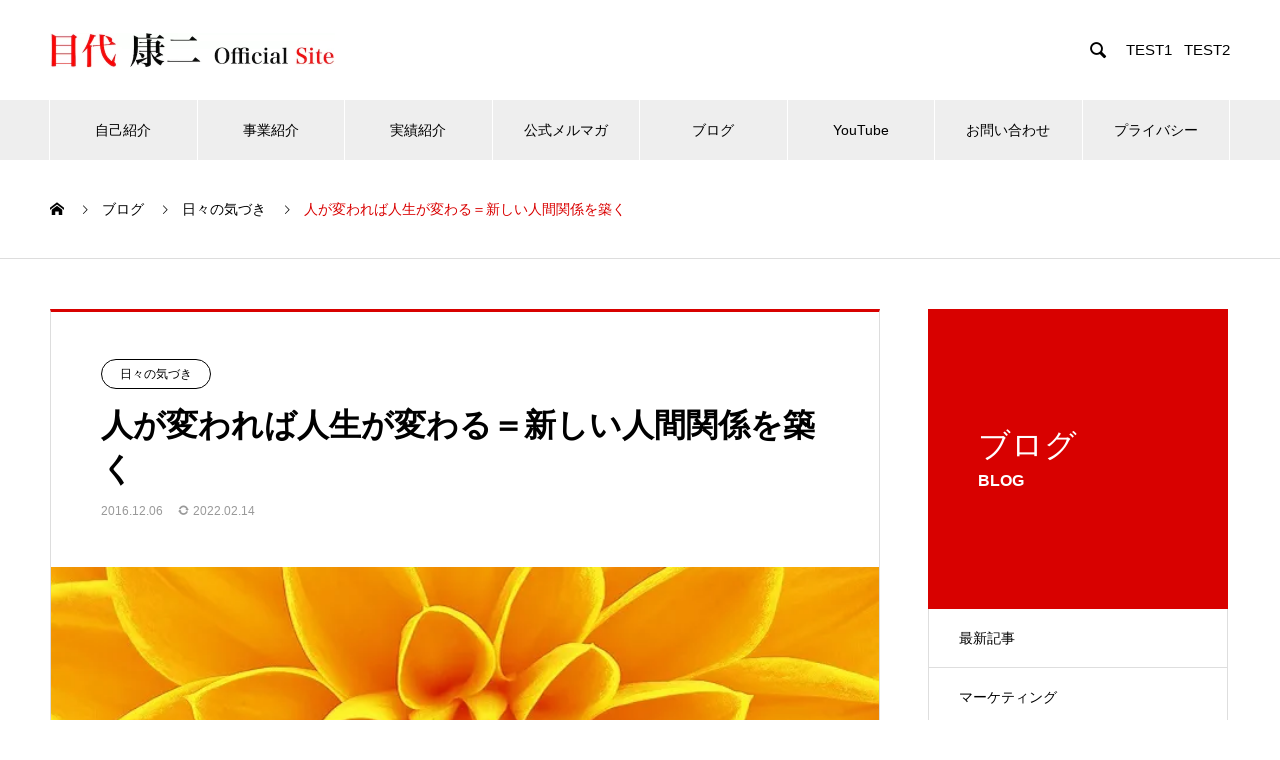

--- FILE ---
content_type: text/html; charset=UTF-8
request_url: https://koujimokudai.com/archives/3753
body_size: 18555
content:
<!DOCTYPE html>
<html dir="ltr" lang="ja" prefix="og: https://ogp.me/ns#" prefix="og: http://ogp.me/ns#">
<head>
<meta charset="UTF-8">
  <meta name="viewport" content="width=device-width, initial-scale=1">
  <meta name="description" content="こんばんは。康二です。先日、国内転売で大成功している人の話を伺う機会がありました。国内転売というのは、例えば家電量販店などで仕入れた製品を、アマゾンなどのインターネット上で売却して利益を得るビジネスです。">
  <title>人が変われば人生が変わる＝新しい人間関係を築く - 目代康二〜Official Site〜不動産投資×株式投資×海外投資</title>

		<!-- All in One SEO 4.7.9 - aioseo.com -->
	<meta name="description" content="こんばんは。 康二です。 先日、国内転売で大成功している人の話を伺う機会がありました。 国内転売というのは、例" />
	<meta name="robots" content="max-image-preview:large" />
	<meta name="author" content="koujimokudai"/>
	<link rel="canonical" href="https://koujimokudai.com/archives/3753" />
	<meta name="generator" content="All in One SEO (AIOSEO) 4.7.9" />
		<meta property="og:locale" content="ja_JP" />
		<meta property="og:site_name" content="目代康二〜Official Site〜不動産投資×株式投資×海外投資 - 現役投資家目代康二の公式サイトです。不動産投資、株式投資投資等を中心に、さまざまな投資を実践しています。" />
		<meta property="og:type" content="article" />
		<meta property="og:title" content="人が変われば人生が変わる＝新しい人間関係を築く - 目代康二〜Official Site〜不動産投資×株式投資×海外投資" />
		<meta property="og:description" content="こんばんは。 康二です。 先日、国内転売で大成功している人の話を伺う機会がありました。 国内転売というのは、例" />
		<meta property="og:url" content="https://koujimokudai.com/archives/3753" />
		<meta property="article:published_time" content="2016-12-06T08:50:28+00:00" />
		<meta property="article:modified_time" content="2022-02-14T10:29:57+00:00" />
		<meta name="twitter:card" content="summary_large_image" />
		<meta name="twitter:title" content="人が変われば人生が変わる＝新しい人間関係を築く - 目代康二〜Official Site〜不動産投資×株式投資×海外投資" />
		<meta name="twitter:description" content="こんばんは。 康二です。 先日、国内転売で大成功している人の話を伺う機会がありました。 国内転売というのは、例" />
		<script type="application/ld+json" class="aioseo-schema">
			{"@context":"https:\/\/schema.org","@graph":[{"@type":"BlogPosting","@id":"https:\/\/koujimokudai.com\/archives\/3753#blogposting","name":"\u4eba\u304c\u5909\u308f\u308c\u3070\u4eba\u751f\u304c\u5909\u308f\u308b\uff1d\u65b0\u3057\u3044\u4eba\u9593\u95a2\u4fc2\u3092\u7bc9\u304f - \u76ee\u4ee3\u5eb7\u4e8c\u301cOfficial Site\u301c\u4e0d\u52d5\u7523\u6295\u8cc7\u00d7\u682a\u5f0f\u6295\u8cc7\u00d7\u6d77\u5916\u6295\u8cc7","headline":"\u4eba\u304c\u5909\u308f\u308c\u3070\u4eba\u751f\u304c\u5909\u308f\u308b\uff1d\u65b0\u3057\u3044\u4eba\u9593\u95a2\u4fc2\u3092\u7bc9\u304f","author":{"@id":"https:\/\/koujimokudai.com\/archives\/author\/koujimokudai#author"},"publisher":{"@id":"https:\/\/koujimokudai.com\/#organization"},"image":{"@type":"ImageObject","url":"https:\/\/koujimokudai.com\/wp-content\/uploads\/2016\/11\/gf01a201503131800.jpg","width":700,"height":370},"datePublished":"2016-12-06T17:50:28+09:00","dateModified":"2022-02-14T19:29:57+09:00","inLanguage":"ja","mainEntityOfPage":{"@id":"https:\/\/koujimokudai.com\/archives\/3753#webpage"},"isPartOf":{"@id":"https:\/\/koujimokudai.com\/archives\/3753#webpage"},"articleSection":"\u65e5\u3005\u306e\u6c17\u3065\u304d"},{"@type":"BreadcrumbList","@id":"https:\/\/koujimokudai.com\/archives\/3753#breadcrumblist","itemListElement":[{"@type":"ListItem","@id":"https:\/\/koujimokudai.com\/#listItem","position":1,"name":"\u5bb6"}]},{"@type":"Organization","@id":"https:\/\/koujimokudai.com\/#organization","name":"\u76ee\u4ee3\u5eb7\u4e8c\u301cOfficial Site\u301c\u4e0d\u52d5\u7523\u6295\u8cc7\u00d7\u682a\u5f0f\u6295\u8cc7\u00d7\u6d77\u5916\u6295\u8cc7","description":"\u73fe\u5f79\u6295\u8cc7\u5bb6\u76ee\u4ee3\u5eb7\u4e8c\u306e\u516c\u5f0f\u30b5\u30a4\u30c8\u3067\u3059\u3002\u4e0d\u52d5\u7523\u6295\u8cc7\u3001\u682a\u5f0f\u6295\u8cc7\u6295\u8cc7\u7b49\u3092\u4e2d\u5fc3\u306b\u3001\u3055\u307e\u3056\u307e\u306a\u6295\u8cc7\u3092\u5b9f\u8df5\u3057\u3066\u3044\u307e\u3059\u3002","url":"https:\/\/koujimokudai.com\/"},{"@type":"Person","@id":"https:\/\/koujimokudai.com\/archives\/author\/koujimokudai#author","url":"https:\/\/koujimokudai.com\/archives\/author\/koujimokudai","name":"koujimokudai","image":{"@type":"ImageObject","@id":"https:\/\/koujimokudai.com\/archives\/3753#authorImage","url":"https:\/\/secure.gravatar.com\/avatar\/294ed8c18c22890788c4caba7993b55da40edd87c0856a6a5fcc1287d0d1282b?s=96&d=mm&r=g","width":96,"height":96,"caption":"koujimokudai"}},{"@type":"WebPage","@id":"https:\/\/koujimokudai.com\/archives\/3753#webpage","url":"https:\/\/koujimokudai.com\/archives\/3753","name":"\u4eba\u304c\u5909\u308f\u308c\u3070\u4eba\u751f\u304c\u5909\u308f\u308b\uff1d\u65b0\u3057\u3044\u4eba\u9593\u95a2\u4fc2\u3092\u7bc9\u304f - \u76ee\u4ee3\u5eb7\u4e8c\u301cOfficial Site\u301c\u4e0d\u52d5\u7523\u6295\u8cc7\u00d7\u682a\u5f0f\u6295\u8cc7\u00d7\u6d77\u5916\u6295\u8cc7","description":"\u3053\u3093\u3070\u3093\u306f\u3002 \u5eb7\u4e8c\u3067\u3059\u3002 \u5148\u65e5\u3001\u56fd\u5185\u8ee2\u58f2\u3067\u5927\u6210\u529f\u3057\u3066\u3044\u308b\u4eba\u306e\u8a71\u3092\u4f3a\u3046\u6a5f\u4f1a\u304c\u3042\u308a\u307e\u3057\u305f\u3002 \u56fd\u5185\u8ee2\u58f2\u3068\u3044\u3046\u306e\u306f\u3001\u4f8b","inLanguage":"ja","isPartOf":{"@id":"https:\/\/koujimokudai.com\/#website"},"breadcrumb":{"@id":"https:\/\/koujimokudai.com\/archives\/3753#breadcrumblist"},"author":{"@id":"https:\/\/koujimokudai.com\/archives\/author\/koujimokudai#author"},"creator":{"@id":"https:\/\/koujimokudai.com\/archives\/author\/koujimokudai#author"},"image":{"@type":"ImageObject","url":"https:\/\/koujimokudai.com\/wp-content\/uploads\/2016\/11\/gf01a201503131800.jpg","@id":"https:\/\/koujimokudai.com\/archives\/3753\/#mainImage","width":700,"height":370},"primaryImageOfPage":{"@id":"https:\/\/koujimokudai.com\/archives\/3753#mainImage"},"datePublished":"2016-12-06T17:50:28+09:00","dateModified":"2022-02-14T19:29:57+09:00"},{"@type":"WebSite","@id":"https:\/\/koujimokudai.com\/#website","url":"https:\/\/koujimokudai.com\/","name":"\u76ee\u4ee3\u5eb7\u4e8c\u301cOfficial Site\u301c\u4e0d\u52d5\u7523\u6295\u8cc7\u00d7\u682a\u5f0f\u6295\u8cc7\u00d7\u6d77\u5916\u6295\u8cc7","description":"\u73fe\u5f79\u6295\u8cc7\u5bb6\u76ee\u4ee3\u5eb7\u4e8c\u306e\u516c\u5f0f\u30b5\u30a4\u30c8\u3067\u3059\u3002\u4e0d\u52d5\u7523\u6295\u8cc7\u3001\u682a\u5f0f\u6295\u8cc7\u6295\u8cc7\u7b49\u3092\u4e2d\u5fc3\u306b\u3001\u3055\u307e\u3056\u307e\u306a\u6295\u8cc7\u3092\u5b9f\u8df5\u3057\u3066\u3044\u307e\u3059\u3002","inLanguage":"ja","publisher":{"@id":"https:\/\/koujimokudai.com\/#organization"}}]}
		</script>
		<!-- All in One SEO -->

  <meta name="twitter:card" content="summary">
  <meta name="twitter:site" content="@mokudaikouji">
  <meta name="twitter:creator" content="mokudaikouji">
  <meta name="twitter:title" content="人が変われば人生が変わる＝新しい人間関係を築く - 目代康二〜Official Site〜不動産投資×株式投資×海外投資">
  <meta property="twitter:description" content="こんばんは。康二です。先日、国内転売で大成功している人の話を伺う機会がありました。国内転売というのは、例えば家電量販店などで仕入れた製品を、アマゾンなどのインターネット上で売却して利益を得るビジネスです。">
    <meta name="twitter:image:src" content="https://koujimokudai.com/wp-content/uploads/2016/11/gf01a201503131800.jpg">
  <link rel="alternate" type="application/rss+xml" title="目代康二〜Official Site〜不動産投資×株式投資×海外投資 &raquo; フィード" href="https://koujimokudai.com/feed" />
<link rel="alternate" type="application/rss+xml" title="目代康二〜Official Site〜不動産投資×株式投資×海外投資 &raquo; コメントフィード" href="https://koujimokudai.com/comments/feed" />
<link rel="alternate" type="application/rss+xml" title="目代康二〜Official Site〜不動産投資×株式投資×海外投資 &raquo; 人が変われば人生が変わる＝新しい人間関係を築く のコメントのフィード" href="https://koujimokudai.com/archives/3753/feed" />
<link rel="alternate" title="oEmbed (JSON)" type="application/json+oembed" href="https://koujimokudai.com/wp-json/oembed/1.0/embed?url=https%3A%2F%2Fkoujimokudai.com%2Farchives%2F3753" />
<link rel="alternate" title="oEmbed (XML)" type="text/xml+oembed" href="https://koujimokudai.com/wp-json/oembed/1.0/embed?url=https%3A%2F%2Fkoujimokudai.com%2Farchives%2F3753&#038;format=xml" />
<style id='wp-img-auto-sizes-contain-inline-css' type='text/css'>
img:is([sizes=auto i],[sizes^="auto," i]){contain-intrinsic-size:3000px 1500px}
/*# sourceURL=wp-img-auto-sizes-contain-inline-css */
</style>
<style id='wp-block-library-inline-css' type='text/css'>
:root{--wp-block-synced-color:#7a00df;--wp-block-synced-color--rgb:122,0,223;--wp-bound-block-color:var(--wp-block-synced-color);--wp-editor-canvas-background:#ddd;--wp-admin-theme-color:#007cba;--wp-admin-theme-color--rgb:0,124,186;--wp-admin-theme-color-darker-10:#006ba1;--wp-admin-theme-color-darker-10--rgb:0,107,160.5;--wp-admin-theme-color-darker-20:#005a87;--wp-admin-theme-color-darker-20--rgb:0,90,135;--wp-admin-border-width-focus:2px}@media (min-resolution:192dpi){:root{--wp-admin-border-width-focus:1.5px}}.wp-element-button{cursor:pointer}:root .has-very-light-gray-background-color{background-color:#eee}:root .has-very-dark-gray-background-color{background-color:#313131}:root .has-very-light-gray-color{color:#eee}:root .has-very-dark-gray-color{color:#313131}:root .has-vivid-green-cyan-to-vivid-cyan-blue-gradient-background{background:linear-gradient(135deg,#00d084,#0693e3)}:root .has-purple-crush-gradient-background{background:linear-gradient(135deg,#34e2e4,#4721fb 50%,#ab1dfe)}:root .has-hazy-dawn-gradient-background{background:linear-gradient(135deg,#faaca8,#dad0ec)}:root .has-subdued-olive-gradient-background{background:linear-gradient(135deg,#fafae1,#67a671)}:root .has-atomic-cream-gradient-background{background:linear-gradient(135deg,#fdd79a,#004a59)}:root .has-nightshade-gradient-background{background:linear-gradient(135deg,#330968,#31cdcf)}:root .has-midnight-gradient-background{background:linear-gradient(135deg,#020381,#2874fc)}:root{--wp--preset--font-size--normal:16px;--wp--preset--font-size--huge:42px}.has-regular-font-size{font-size:1em}.has-larger-font-size{font-size:2.625em}.has-normal-font-size{font-size:var(--wp--preset--font-size--normal)}.has-huge-font-size{font-size:var(--wp--preset--font-size--huge)}.has-text-align-center{text-align:center}.has-text-align-left{text-align:left}.has-text-align-right{text-align:right}.has-fit-text{white-space:nowrap!important}#end-resizable-editor-section{display:none}.aligncenter{clear:both}.items-justified-left{justify-content:flex-start}.items-justified-center{justify-content:center}.items-justified-right{justify-content:flex-end}.items-justified-space-between{justify-content:space-between}.screen-reader-text{border:0;clip-path:inset(50%);height:1px;margin:-1px;overflow:hidden;padding:0;position:absolute;width:1px;word-wrap:normal!important}.screen-reader-text:focus{background-color:#ddd;clip-path:none;color:#444;display:block;font-size:1em;height:auto;left:5px;line-height:normal;padding:15px 23px 14px;text-decoration:none;top:5px;width:auto;z-index:100000}html :where(.has-border-color){border-style:solid}html :where([style*=border-top-color]){border-top-style:solid}html :where([style*=border-right-color]){border-right-style:solid}html :where([style*=border-bottom-color]){border-bottom-style:solid}html :where([style*=border-left-color]){border-left-style:solid}html :where([style*=border-width]){border-style:solid}html :where([style*=border-top-width]){border-top-style:solid}html :where([style*=border-right-width]){border-right-style:solid}html :where([style*=border-bottom-width]){border-bottom-style:solid}html :where([style*=border-left-width]){border-left-style:solid}html :where(img[class*=wp-image-]){height:auto;max-width:100%}:where(figure){margin:0 0 1em}html :where(.is-position-sticky){--wp-admin--admin-bar--position-offset:var(--wp-admin--admin-bar--height,0px)}@media screen and (max-width:600px){html :where(.is-position-sticky){--wp-admin--admin-bar--position-offset:0px}}

/*# sourceURL=wp-block-library-inline-css */
</style><style id='global-styles-inline-css' type='text/css'>
:root{--wp--preset--aspect-ratio--square: 1;--wp--preset--aspect-ratio--4-3: 4/3;--wp--preset--aspect-ratio--3-4: 3/4;--wp--preset--aspect-ratio--3-2: 3/2;--wp--preset--aspect-ratio--2-3: 2/3;--wp--preset--aspect-ratio--16-9: 16/9;--wp--preset--aspect-ratio--9-16: 9/16;--wp--preset--color--black: #000000;--wp--preset--color--cyan-bluish-gray: #abb8c3;--wp--preset--color--white: #ffffff;--wp--preset--color--pale-pink: #f78da7;--wp--preset--color--vivid-red: #cf2e2e;--wp--preset--color--luminous-vivid-orange: #ff6900;--wp--preset--color--luminous-vivid-amber: #fcb900;--wp--preset--color--light-green-cyan: #7bdcb5;--wp--preset--color--vivid-green-cyan: #00d084;--wp--preset--color--pale-cyan-blue: #8ed1fc;--wp--preset--color--vivid-cyan-blue: #0693e3;--wp--preset--color--vivid-purple: #9b51e0;--wp--preset--gradient--vivid-cyan-blue-to-vivid-purple: linear-gradient(135deg,rgb(6,147,227) 0%,rgb(155,81,224) 100%);--wp--preset--gradient--light-green-cyan-to-vivid-green-cyan: linear-gradient(135deg,rgb(122,220,180) 0%,rgb(0,208,130) 100%);--wp--preset--gradient--luminous-vivid-amber-to-luminous-vivid-orange: linear-gradient(135deg,rgb(252,185,0) 0%,rgb(255,105,0) 100%);--wp--preset--gradient--luminous-vivid-orange-to-vivid-red: linear-gradient(135deg,rgb(255,105,0) 0%,rgb(207,46,46) 100%);--wp--preset--gradient--very-light-gray-to-cyan-bluish-gray: linear-gradient(135deg,rgb(238,238,238) 0%,rgb(169,184,195) 100%);--wp--preset--gradient--cool-to-warm-spectrum: linear-gradient(135deg,rgb(74,234,220) 0%,rgb(151,120,209) 20%,rgb(207,42,186) 40%,rgb(238,44,130) 60%,rgb(251,105,98) 80%,rgb(254,248,76) 100%);--wp--preset--gradient--blush-light-purple: linear-gradient(135deg,rgb(255,206,236) 0%,rgb(152,150,240) 100%);--wp--preset--gradient--blush-bordeaux: linear-gradient(135deg,rgb(254,205,165) 0%,rgb(254,45,45) 50%,rgb(107,0,62) 100%);--wp--preset--gradient--luminous-dusk: linear-gradient(135deg,rgb(255,203,112) 0%,rgb(199,81,192) 50%,rgb(65,88,208) 100%);--wp--preset--gradient--pale-ocean: linear-gradient(135deg,rgb(255,245,203) 0%,rgb(182,227,212) 50%,rgb(51,167,181) 100%);--wp--preset--gradient--electric-grass: linear-gradient(135deg,rgb(202,248,128) 0%,rgb(113,206,126) 100%);--wp--preset--gradient--midnight: linear-gradient(135deg,rgb(2,3,129) 0%,rgb(40,116,252) 100%);--wp--preset--font-size--small: 13px;--wp--preset--font-size--medium: 20px;--wp--preset--font-size--large: 36px;--wp--preset--font-size--x-large: 42px;--wp--preset--spacing--20: 0.44rem;--wp--preset--spacing--30: 0.67rem;--wp--preset--spacing--40: 1rem;--wp--preset--spacing--50: 1.5rem;--wp--preset--spacing--60: 2.25rem;--wp--preset--spacing--70: 3.38rem;--wp--preset--spacing--80: 5.06rem;--wp--preset--shadow--natural: 6px 6px 9px rgba(0, 0, 0, 0.2);--wp--preset--shadow--deep: 12px 12px 50px rgba(0, 0, 0, 0.4);--wp--preset--shadow--sharp: 6px 6px 0px rgba(0, 0, 0, 0.2);--wp--preset--shadow--outlined: 6px 6px 0px -3px rgb(255, 255, 255), 6px 6px rgb(0, 0, 0);--wp--preset--shadow--crisp: 6px 6px 0px rgb(0, 0, 0);}:where(.is-layout-flex){gap: 0.5em;}:where(.is-layout-grid){gap: 0.5em;}body .is-layout-flex{display: flex;}.is-layout-flex{flex-wrap: wrap;align-items: center;}.is-layout-flex > :is(*, div){margin: 0;}body .is-layout-grid{display: grid;}.is-layout-grid > :is(*, div){margin: 0;}:where(.wp-block-columns.is-layout-flex){gap: 2em;}:where(.wp-block-columns.is-layout-grid){gap: 2em;}:where(.wp-block-post-template.is-layout-flex){gap: 1.25em;}:where(.wp-block-post-template.is-layout-grid){gap: 1.25em;}.has-black-color{color: var(--wp--preset--color--black) !important;}.has-cyan-bluish-gray-color{color: var(--wp--preset--color--cyan-bluish-gray) !important;}.has-white-color{color: var(--wp--preset--color--white) !important;}.has-pale-pink-color{color: var(--wp--preset--color--pale-pink) !important;}.has-vivid-red-color{color: var(--wp--preset--color--vivid-red) !important;}.has-luminous-vivid-orange-color{color: var(--wp--preset--color--luminous-vivid-orange) !important;}.has-luminous-vivid-amber-color{color: var(--wp--preset--color--luminous-vivid-amber) !important;}.has-light-green-cyan-color{color: var(--wp--preset--color--light-green-cyan) !important;}.has-vivid-green-cyan-color{color: var(--wp--preset--color--vivid-green-cyan) !important;}.has-pale-cyan-blue-color{color: var(--wp--preset--color--pale-cyan-blue) !important;}.has-vivid-cyan-blue-color{color: var(--wp--preset--color--vivid-cyan-blue) !important;}.has-vivid-purple-color{color: var(--wp--preset--color--vivid-purple) !important;}.has-black-background-color{background-color: var(--wp--preset--color--black) !important;}.has-cyan-bluish-gray-background-color{background-color: var(--wp--preset--color--cyan-bluish-gray) !important;}.has-white-background-color{background-color: var(--wp--preset--color--white) !important;}.has-pale-pink-background-color{background-color: var(--wp--preset--color--pale-pink) !important;}.has-vivid-red-background-color{background-color: var(--wp--preset--color--vivid-red) !important;}.has-luminous-vivid-orange-background-color{background-color: var(--wp--preset--color--luminous-vivid-orange) !important;}.has-luminous-vivid-amber-background-color{background-color: var(--wp--preset--color--luminous-vivid-amber) !important;}.has-light-green-cyan-background-color{background-color: var(--wp--preset--color--light-green-cyan) !important;}.has-vivid-green-cyan-background-color{background-color: var(--wp--preset--color--vivid-green-cyan) !important;}.has-pale-cyan-blue-background-color{background-color: var(--wp--preset--color--pale-cyan-blue) !important;}.has-vivid-cyan-blue-background-color{background-color: var(--wp--preset--color--vivid-cyan-blue) !important;}.has-vivid-purple-background-color{background-color: var(--wp--preset--color--vivid-purple) !important;}.has-black-border-color{border-color: var(--wp--preset--color--black) !important;}.has-cyan-bluish-gray-border-color{border-color: var(--wp--preset--color--cyan-bluish-gray) !important;}.has-white-border-color{border-color: var(--wp--preset--color--white) !important;}.has-pale-pink-border-color{border-color: var(--wp--preset--color--pale-pink) !important;}.has-vivid-red-border-color{border-color: var(--wp--preset--color--vivid-red) !important;}.has-luminous-vivid-orange-border-color{border-color: var(--wp--preset--color--luminous-vivid-orange) !important;}.has-luminous-vivid-amber-border-color{border-color: var(--wp--preset--color--luminous-vivid-amber) !important;}.has-light-green-cyan-border-color{border-color: var(--wp--preset--color--light-green-cyan) !important;}.has-vivid-green-cyan-border-color{border-color: var(--wp--preset--color--vivid-green-cyan) !important;}.has-pale-cyan-blue-border-color{border-color: var(--wp--preset--color--pale-cyan-blue) !important;}.has-vivid-cyan-blue-border-color{border-color: var(--wp--preset--color--vivid-cyan-blue) !important;}.has-vivid-purple-border-color{border-color: var(--wp--preset--color--vivid-purple) !important;}.has-vivid-cyan-blue-to-vivid-purple-gradient-background{background: var(--wp--preset--gradient--vivid-cyan-blue-to-vivid-purple) !important;}.has-light-green-cyan-to-vivid-green-cyan-gradient-background{background: var(--wp--preset--gradient--light-green-cyan-to-vivid-green-cyan) !important;}.has-luminous-vivid-amber-to-luminous-vivid-orange-gradient-background{background: var(--wp--preset--gradient--luminous-vivid-amber-to-luminous-vivid-orange) !important;}.has-luminous-vivid-orange-to-vivid-red-gradient-background{background: var(--wp--preset--gradient--luminous-vivid-orange-to-vivid-red) !important;}.has-very-light-gray-to-cyan-bluish-gray-gradient-background{background: var(--wp--preset--gradient--very-light-gray-to-cyan-bluish-gray) !important;}.has-cool-to-warm-spectrum-gradient-background{background: var(--wp--preset--gradient--cool-to-warm-spectrum) !important;}.has-blush-light-purple-gradient-background{background: var(--wp--preset--gradient--blush-light-purple) !important;}.has-blush-bordeaux-gradient-background{background: var(--wp--preset--gradient--blush-bordeaux) !important;}.has-luminous-dusk-gradient-background{background: var(--wp--preset--gradient--luminous-dusk) !important;}.has-pale-ocean-gradient-background{background: var(--wp--preset--gradient--pale-ocean) !important;}.has-electric-grass-gradient-background{background: var(--wp--preset--gradient--electric-grass) !important;}.has-midnight-gradient-background{background: var(--wp--preset--gradient--midnight) !important;}.has-small-font-size{font-size: var(--wp--preset--font-size--small) !important;}.has-medium-font-size{font-size: var(--wp--preset--font-size--medium) !important;}.has-large-font-size{font-size: var(--wp--preset--font-size--large) !important;}.has-x-large-font-size{font-size: var(--wp--preset--font-size--x-large) !important;}
/*# sourceURL=global-styles-inline-css */
</style>

<style id='classic-theme-styles-inline-css' type='text/css'>
/*! This file is auto-generated */
.wp-block-button__link{color:#fff;background-color:#32373c;border-radius:9999px;box-shadow:none;text-decoration:none;padding:calc(.667em + 2px) calc(1.333em + 2px);font-size:1.125em}.wp-block-file__button{background:#32373c;color:#fff;text-decoration:none}
/*# sourceURL=/wp-includes/css/classic-themes.min.css */
</style>
<link rel='stylesheet' id='liquid-block-speech-css' href='https://koujimokudai.com/wp-content/plugins/liquid-speech-balloon/css/block.css?ver=6.9' type='text/css' media='all' />
<link rel='stylesheet' id='contact-form-7-css' href='https://koujimokudai.com/wp-content/plugins/contact-form-7/includes/css/styles.css?ver=6.1.4' type='text/css' media='all' />
<link rel='stylesheet' id='toc-screen-css' href='https://koujimokudai.com/wp-content/plugins/table-of-contents-plus/screen.min.css?ver=2411.1' type='text/css' media='all' />
<style id='toc-screen-inline-css' type='text/css'>
div#toc_container {background: #f9f9f9;border: 1px solid #aaaaaa;width: 100%;}
/*# sourceURL=toc-screen-inline-css */
</style>
<link rel='stylesheet' id='aurora-heatmap-css' href='https://koujimokudai.com/wp-content/plugins/aurora-heatmap/style.css?ver=1.7.1' type='text/css' media='all' />
<link rel='stylesheet' id='nano-style-css' href='https://koujimokudai.com/wp-content/themes/nano_tcd065/style.css?ver=1.8.2' type='text/css' media='all' />
<script type="text/javascript" src="https://koujimokudai.com/wp-includes/js/jquery/jquery.min.js?ver=3.7.1" id="jquery-core-js"></script>
<script type="text/javascript" src="https://koujimokudai.com/wp-includes/js/jquery/jquery-migrate.min.js?ver=3.4.1" id="jquery-migrate-js"></script>
<script type="text/javascript" id="aurora-heatmap-js-extra">
/* <![CDATA[ */
var aurora_heatmap = {"_mode":"reporter","ajax_url":"https://koujimokudai.com/wp-admin/admin-ajax.php","action":"aurora_heatmap","reports":"click_pc,click_mobile","debug":"0","ajax_delay_time":"3000","ajax_interval":"10","ajax_bulk":null};
//# sourceURL=aurora-heatmap-js-extra
/* ]]> */
</script>
<script type="text/javascript" src="https://koujimokudai.com/wp-content/plugins/aurora-heatmap/js/aurora-heatmap.min.js?ver=1.7.1" id="aurora-heatmap-js"></script>
<link rel="https://api.w.org/" href="https://koujimokudai.com/wp-json/" /><link rel="alternate" title="JSON" type="application/json" href="https://koujimokudai.com/wp-json/wp/v2/posts/3753" /><link rel='shortlink' href='https://koujimokudai.com/?p=3753' />
<style type="text/css">.liquid-speech-balloon-00 .liquid-speech-balloon-avatar { background-image: url("https://koujimokudai.com/wp-content/uploads/2019/09/aaaaaaaaa-2.jpg"); } .liquid-speech-balloon-00 .liquid-speech-balloon-avatar::after { content: "目代康二"; } </style>
<style>
.c-comment__form-submit:hover,.p-cb__item-btn a,.c-pw__btn,.p-readmore__btn:hover,.p-page-links a:hover span,.p-page-links > span,.p-pager a:hover,.p-pager span,.p-pagetop:focus,.p-pagetop:hover,.p-widget__title{background: #d90000}.p-breadcrumb__item{color: #d90000}.widget_nav_menu a:hover,.p-article02 a:hover .p-article02__title{color: #d90000}.p-entry__body a,.custom-html-widget a{color: #d90000}body{font-family: "Segoe UI", Verdana, "游ゴシック", YuGothic, "Hiragino Kaku Gothic ProN", Meiryo, sans-serif}.c-logo,.p-page-header__title,.p-banner__title,.p-cover__title,.p-archive-header__title,.p-article05__title,.p-article09__title,.p-cb__item-title,.p-article11__title,.p-article12__title,.p-index-content01__title,.p-header-content__title,.p-megamenu01__item-list > li > a,.p-article13__title,.p-megamenu02__title,.p-cover__header-title{font-family: "Times New Roman", "游明朝", "Yu Mincho", "游明朝体", "YuMincho", "ヒラギノ明朝 Pro W3", "Hiragino Mincho Pro", "HiraMinProN-W3", "HGS明朝E", "ＭＳ Ｐ明朝", "MS PMincho", serif; font-weight: 500}.p-hover-effect--type1:hover img{-webkit-transform: scale(1.2);transform: scale(1.2)}.p-blog__title{color: #000000;font-size: 28px}.p-cat--71{color: ;border: 1px solid }.p-cat--148{color: ;border: 1px solid }.p-cat--118{color: ;border: 1px solid }.p-cat--86{color: ;border: 1px solid }.p-cat--62{color: ;border: 1px solid }.p-cat--66{color: #000000;border: 1px solid #000000}.p-cat--43{color: #000000;border: 1px solid #000000}.p-cat--55{color: ;border: 1px solid }.p-cat--69{color: ;border: 1px solid }.p-cat--63{color: ;border: 1px solid }.p-cat--78{color: ;border: 1px solid }.p-cat--79{color: ;border: 1px solid }.p-cat--42{color: ;border: 1px solid }.p-cat--50{color: #000000;border: 1px solid #000000}.p-cat--64{color: ;border: 1px solid }.p-cat--83{color: ;border: 1px solid }.p-cat--56{color: ;border: 1px solid }.p-cat--76{color: ;border: 1px solid }.p-cat--82{color: ;border: 1px solid }.p-cat--41{color: ;border: 1px solid }.p-cat--29{color: #000000;border: 1px solid #000000}.p-cat--28{color: #000000;border: 1px solid #000000}.p-cat--58{color: ;border: 1px solid }.p-cat--151{color: ;border: 1px solid }.p-cat--72{color: ;border: 1px solid }.p-cat--49{color: #000000;border: 1px solid #000000}.p-cat--45{color: #000000;border: 1px solid #000000}.p-cat--70{color: ;border: 1px solid }.p-cat--87{color: ;border: 1px solid }.p-cat--60{color: ;border: 1px solid }.p-cat--67{color: #000000;border: 1px solid #000000}.p-cat--106{color: ;border: 1px solid }.p-cat--46{color: ;border: 1px solid }.p-cat--99{color: ;border: 1px solid }.p-cat--113{color: ;border: 1px solid }.p-cat--88{color: ;border: 1px solid }.p-cat--136{color: ;border: 1px solid }.p-cat--143{color: ;border: 1px solid }.p-cat--102{color: ;border: 1px solid }.p-cat--92{color: ;border: 1px solid }.p-cat--40{color: #000000;border: 1px solid #000000}.p-cat--73{color: ;border: 1px solid }.p-cat--27{color: #000000;border: 1px solid #000000}.p-cat--68{color: ;border: 1px solid }.p-cat--48{color: ;border: 1px solid }.p-cat--101{color: ;border: 1px solid }.p-cat--57{color: ;border: 1px solid }.p-cat--74{color: #000000;border: 1px solid #000000}.p-cat--47{color: #000000;border: 1px solid #000000}.p-cat--1{color: ;border: 1px solid }.p-cat--44{color: #000000;border: 1px solid #000000}.p-cat--100{color: #000000;border: 1px solid #000000}.p-cat--77{color: ;border: 1px solid }.p-cat--114{color: ;border: 1px solid }.p-cat--59{color: ;border: 1px solid }.p-cat--152{color: #000000;border: 1px solid #000000}.p-cat--95{color: ;border: 1px solid }.p-cat--61{color: ;border: 1px solid }.p-cat--97{color: ;border: 1px solid }.p-cat--85{color: ;border: 1px solid }.p-cat--52{color: ;border: 1px solid }.p-cat--109{color: ;border: 1px solid }.p-cat--140{color: ;border: 1px solid }.p-cat--80{color: ;border: 1px solid }.p-cat--117{color: #000000;border: 1px solid #000000}.p-cat--53{color: ;border: 1px solid }.p-cat--96{color: ;border: 1px solid }.p-cat--130{color: ;border: 1px solid }.p-cat--98{color: ;border: 1px solid }.p-cat--30{color: #000000;border: 1px solid #000000}.p-cat--90{color: ;border: 1px solid }.p-cat--91{color: ;border: 1px solid }.p-cat--75{color: ;border: 1px solid }.p-cat--94{color: ;border: 1px solid }.p-cat--3{color: #000000;border: 1px solid #000000}.p-cat--6{color: #000000;border: 1px solid #000000}.p-cat--9{color: #000000;border: 1px solid #000000}.p-cat--12{color: #000000;border: 1px solid #000000}.p-article04:hover a .p-article04__title{color: #d80100}.p-article06__content{border-left: 4px solid #d80100}.p-article06__title a:hover{color: #d80100}.p-article06__cat:hover{background: #d80100}.l-header{background: #ffffff}.l-header--fixed.is-active{background: #ffffff}.l-header__desc{color: #000000;font-size: 14px}.l-header__nav{background: #eeeeee}.p-global-nav > li > a,.p-menu-btn{color: #000000}.p-global-nav > li > a:hover,.p-global-nav > .current-menu-item > a{background: #d90000;color: #ffffff}.p-global-nav .sub-menu a{background: #d90000;color: #ffffff}.p-global-nav .sub-menu a:hover{background: #a40000;color: #ffffff}.p-global-nav .menu-item-has-children > a > .p-global-nav__toggle::before{border-color: #000000}.p-megamenu02::before{background: #d80100}.p-megamenu02__list a:hover .p-article13__title{color: #d80100}.p-footer-banners{background: #f4f4f4}.p-info{background: #ffffff;color: #000000}.p-info__logo{font-size: 40px}.p-info__desc{color: #000000;font-size: 14px}.p-footer-widgets{background: #ffffff;color: #000000}.p-footer-widget__title{color: #d90000}.p-footer-nav{background: #ffffff;color: #000000}.p-footer-nav a{color: #000000}.p-footer-nav a:hover{color: #000000}.p-copyright{background: #d90000}.p-blog__title,.p-entry,.p-headline,.p-cat-list__title{border-top: 3px solid #d80100}.p-works-entry__header{border-bottom: 3px solid #d80100}.p-article01 a:hover .p-article01__title,.p-article03 a:hover .p-article03__title,.p-article05__link,.p-article08__title a:hover,.p-article09__link,.p-article07 a:hover .p-article07__title,.p-article10 a:hover .p-article10__title{color: #d80100}.p-page-header,.p-list__item a::before,.p-cover__header,.p-works-entry__cat:hover,.p-service-cat-header{background: #d80100}.p-page-header__title,.p-cover__header-title{color: #ffffff;font-size: 32px}.p-page-header__sub,.p-cover__header-sub{color: #ffffff;font-size: 16px}.p-entry__title{font-size: 32px}.p-entry__body{font-size: 16px}.p-megamenu01__item--10 .p-megamenu01__item-img::before{background: rgba(0, 0, 0, 0.200000)}.p-megamenu01__item--10 a{color: #ffffff}@media screen and (max-width: 767px) {.p-blog__title{font-size: 24px}.p-list .is-current > a{color: #d80100}.p-entry__title{font-size: 20px}.p-entry__body{font-size: 17px}}@media screen and (max-width: 1199px) {.p-global-nav > li > a,.p-global-nav > li > a:hover{background: #ffffff;color: #000000}}@media screen and (max-width: 991px) {.p-page-header__title,.p-cover__header-title{font-size: 22px}.p-page-header__sub,.p-cover__header-sub{font-size: 14px}}@keyframes loading-square-loader {
  0% { box-shadow: 16px -8px rgba(217, 0, 0, 0), 32px 0 rgba(217, 0, 0, 0), 0 -16px rgba(217, 0, 0, 0), 16px -16px rgba(217, 0, 0, 0), 32px -16px rgba(217, 0, 0, 0), 0 -32px rgba(217, 0, 0, 0), 16px -32px rgba(217, 0, 0, 0), 32px -32px rgba(242, 205, 123, 0); }
  5% { box-shadow: 16px -8px rgba(217, 0, 0, 0), 32px 0 rgba(217, 0, 0, 0), 0 -16px rgba(217, 0, 0, 0), 16px -16px rgba(217, 0, 0, 0), 32px -16px rgba(217, 0, 0, 0), 0 -32px rgba(217, 0, 0, 0), 16px -32px rgba(217, 0, 0, 0), 32px -32px rgba(242, 205, 123, 0); }
  10% { box-shadow: 16px 0 rgba(217, 0, 0, 1), 32px -8px rgba(217, 0, 0, 0), 0 -16px rgba(217, 0, 0, 0), 16px -16px rgba(217, 0, 0, 0), 32px -16px rgba(217, 0, 0, 0), 0 -32px rgba(217, 0, 0, 0), 16px -32px rgba(217, 0, 0, 0), 32px -32px rgba(242, 205, 123, 0); }
  15% { box-shadow: 16px 0 rgba(217, 0, 0, 1), 32px 0 rgba(217, 0, 0, 1), 0 -24px rgba(217, 0, 0, 0), 16px -16px rgba(217, 0, 0, 0), 32px -16px rgba(217, 0, 0, 0), 0 -32px rgba(217, 0, 0, 0), 16px -32px rgba(217, 0, 0, 0), 32px -32px rgba(242, 205, 123, 0); }
  20% { box-shadow: 16px 0 rgba(217, 0, 0, 1), 32px 0 rgba(217, 0, 0, 1), 0 -16px rgba(217, 0, 0, 1), 16px -24px rgba(217, 0, 0, 0), 32px -16px rgba(217, 0, 0, 0), 0 -32px rgba(217, 0, 0, 0), 16px -32px rgba(217, 0, 0, 0), 32px -32px rgba(242, 205, 123, 0); }
  25% { box-shadow: 16px 0 rgba(217, 0, 0, 1), 32px 0 rgba(217, 0, 0, 1), 0 -16px rgba(217, 0, 0, 1), 16px -16px rgba(217, 0, 0, 1), 32px -24px rgba(217, 0, 0, 0), 0 -32px rgba(217, 0, 0, 0), 16px -32px rgba(217, 0, 0, 0), 32px -32px rgba(242, 205, 123, 0); }
  30% { box-shadow: 16px 0 rgba(217, 0, 0, 1), 32px 0 rgba(217, 0, 0, 1), 0 -16px rgba(217, 0, 0, 1), 16px -16px rgba(217, 0, 0, 1), 32px -16px rgba(217, 0, 0, 1), 0 -50px rgba(217, 0, 0, 0), 16px -32px rgba(217, 0, 0, 0), 32px -32px rgba(242, 205, 123, 0); }
  35% { box-shadow: 16px 0 rgba(217, 0, 0, 1), 32px 0 rgba(217, 0, 0, 1), 0 -16px rgba(217, 0, 0, 1), 16px -16px rgba(217, 0, 0, 1), 32px -16px rgba(217, 0, 0, 1), 0 -32px rgba(217, 0, 0, 1), 16px -50px rgba(217, 0, 0, 0), 32px -32px rgba(242, 205, 123, 0); }
  40% { box-shadow: 16px 0 rgba(217, 0, 0, 1), 32px 0 rgba(217, 0, 0, 1), 0 -16px rgba(217, 0, 0, 1), 16px -16px rgba(217, 0, 0, 1), 32px -16px rgba(217, 0, 0, 1), 0 -32px rgba(217, 0, 0, 1), 16px -32px rgba(217, 0, 0, 1), 32px -50px rgba(242, 205, 123, 0); }
  45%, 55% { box-shadow: 16px 0 rgba(217, 0, 0, 1), 32px 0 rgba(217, 0, 0, 1), 0 -16px rgba(217, 0, 0, 1), 16px -16px rgba(217, 0, 0, 1), 32px -16px rgba(217, 0, 0, 1), 0 -32px rgba(217, 0, 0, 1), 16px -32px rgba(217, 0, 0, 1), 32px -32px rgba(217, 0, 0, 1); }
  60% { box-shadow: 16px 8px rgba(217, 0, 0, 0), 32px 0 rgba(217, 0, 0, 1), 0 -16px rgba(217, 0, 0, 1), 16px -16px rgba(217, 0, 0, 1), 32px -16px rgba(217, 0, 0, 1), 0 -32px rgba(217, 0, 0, 1), 16px -32px rgba(217, 0, 0, 1), 32px -32px rgba(217, 0, 0, 1); }
  65% { box-shadow: 16px 8px rgba(217, 0, 0, 0), 32px 8px rgba(217, 0, 0, 0), 0 -16px rgba(217, 0, 0, 1), 16px -16px rgba(217, 0, 0, 1), 32px -16px rgba(217, 0, 0, 1), 0 -32px rgba(217, 0, 0, 1), 16px -32px rgba(217, 0, 0, 1), 32px -32px rgba(217, 0, 0, 1); }
  70% { box-shadow: 16px 8px rgba(217, 0, 0, 0), 32px 8px rgba(217, 0, 0, 0), 0 -8px rgba(217, 0, 0, 0), 16px -16px rgba(217, 0, 0, 1), 32px -16px rgba(217, 0, 0, 1), 0 -32px rgba(217, 0, 0, 1), 16px -32px rgba(217, 0, 0, 1), 32px -32px rgba(217, 0, 0, 1); }
  75% { box-shadow: 16px 8px rgba(217, 0, 0, 0), 32px 8px rgba(217, 0, 0, 0), 0 -8px rgba(217, 0, 0, 0), 16px -8px rgba(217, 0, 0, 0), 32px -16px rgba(217, 0, 0, 1), 0 -32px rgba(217, 0, 0, 1), 16px -32px rgba(217, 0, 0, 1), 32px -32px rgba(217, 0, 0, 1); }
  80% { box-shadow: 16px 8px rgba(217, 0, 0, 0), 32px 8px rgba(217, 0, 0, 0), 0 -8px rgba(217, 0, 0, 0), 16px -8px rgba(217, 0, 0, 0), 32px -8px rgba(217, 0, 0, 0), 0 -32px rgba(217, 0, 0, 1), 16px -32px rgba(217, 0, 0, 1), 32px -32px rgba(217, 0, 0, 1); }
  85% { box-shadow: 16px 8px rgba(217, 0, 0, 0), 32px 8px rgba(217, 0, 0, 0), 0 -8px rgba(217, 0, 0, 0), 16px -8px rgba(217, 0, 0, 0), 32px -8px rgba(217, 0, 0, 0), 0 -24px rgba(217, 0, 0, 0), 16px -32px rgba(217, 0, 0, 1), 32px -32px rgba(217, 0, 0, 1); }
  90% { box-shadow: 16px 8px rgba(217, 0, 0, 0), 32px 8px rgba(217, 0, 0, 0), 0 -8px rgba(217, 0, 0, 0), 16px -8px rgba(217, 0, 0, 0), 32px -8px rgba(217, 0, 0, 0), 0 -24px rgba(217, 0, 0, 0), 16px -24px rgba(217, 0, 0, 0), 32px -32px rgba(217, 0, 0, 1); }
  95%, 100% { box-shadow: 16px 8px rgba(217, 0, 0, 0), 32px 8px rgba(217, 0, 0, 0), 0 -8px rgba(217, 0, 0, 0), 16px -8px rgba(217, 0, 0, 0), 32px -8px rgba(217, 0, 0, 0), 0 -24px rgba(217, 0, 0, 0), 16px -24px rgba(217, 0, 0, 0), 32px -24px rgba(217, 0, 0, 0); }
}
.c-load--type2:before { box-shadow: 16px 0 0 rgba(217, 0, 0, 1), 32px 0 0 rgba(217, 0, 0, 1), 0 -16px 0 rgba(217, 0, 0, 1), 16px -16px 0 rgba(217, 0, 0, 1), 32px -16px 0 rgba(217, 0, 0, 1), 0 -32px rgba(217, 0, 0, 1), 16px -32px rgba(217, 0, 0, 1), 32px -32px rgba(217, 0, 0, 0); }
.c-load--type2:after { background-color: rgba(217, 0, 0, 1); }
</style>
<link rel="icon" href="https://koujimokudai.com/wp-content/uploads/2019/09/cropped-ファビコン_512_512-32x32.jpg" sizes="32x32" />
<link rel="icon" href="https://koujimokudai.com/wp-content/uploads/2019/09/cropped-ファビコン_512_512-192x192.jpg" sizes="192x192" />
<link rel="apple-touch-icon" href="https://koujimokudai.com/wp-content/uploads/2019/09/cropped-ファビコン_512_512-180x180.jpg" />
<meta name="msapplication-TileImage" content="https://koujimokudai.com/wp-content/uploads/2019/09/cropped-ファビコン_512_512-270x270.jpg" />
		<style type="text/css" id="wp-custom-css">
			.waku
 {
 border: 1px #a9a9a9 solid;
}

.style2x 
{
  position: relative;
  padding: 0.6em;
  color: #ffffff;
  background: #d90000
}

.style2x:after {
  position: absolute;
  content: '';
  top: 100%;
  left: 30px;
  border: 15px solid transparent;
  border-top: 15px solid #d90000;
  width: 0;
  height: 0;
}

.style3x
{
font-size: 13pt;
padding: 0.5em;
margin: 10px 0 10px 0;
color: #d90000;
font-weight:bold;
border-left: solid 7px #d90000;
}

.style4x
 {
  border-bottom: solid 3px #d90000;
	color: #d90000;
	font-size: 13pt;
}

.box26
{
    border: solid 3px #ff0000;
    position: relative;
    margin: 2em 0;
    padding:1.5em 1.0em 0em 0.8em;
    border: solid 3px #ff0000;
}

.box26 .box-title
{
    font-weight:bold;
    color: #ff0000;
    display: inline-block;
    position: absolute;
    top: -10px;
    left: 10px;
    padding: 0 9px;
    background: #fff;
    line-height: 1;
}


.stylelpx 
{
  position: relative;
  padding: 0.6em;
  color: #ffffff;
  background: #d90000
		
}

		</style>
		</head>
<body class="wp-singular post-template-default single single-post postid-3753 single-format-standard wp-theme-nano_tcd065">

  <div id="site_loader_overlay">
  <div id="site_loader_animation" class="c-load--type2">
      </div>
</div>

  <header id="js-header" class="l-header">
    <div class="l-header__inner l-inner">

      <div class="l-header__logo c-logo">
    <a href="https://koujimokudai.com/">
      <img src="https://koujimokudai.com/wp-content/uploads/2019/09/スクリーンショット-2019-09-02-22.37.11.png" alt="目代康二〜Official Site〜不動産投資×株式投資×海外投資" width="285" height="35">
      </a>
  </div>

      <p class="l-header__desc"></p>

            <form id="js-header__form" role="search" method="get" class="l-header__form" action="https://koujimokudai.com/" _lpchecked="1">
		    <input id="js-header__form-input" class="l-header__form-input with_lang_btn" type="text" value="" name="s" tabindex="-1">
        <button id="js-header__form-close" class="l-header__form-close p-close-btn" aria-hidden="true" type="button">閉じる</button>
      </form>
      <button id="js-header__search" class="l-header__search with_lang_btn" aria-hidden="true">&#xe915;</button>
      
      <a href="#" id="header_lang_button"><span>menu</span></a>
      <div id="header_lang" class="type1">
    <ul class="clearfix">
          <li>
      <a class="clearfix non_active_site" href="#" target="_blank">
              <span class="name">TEST1</span>
      </a>
     </li>
          <li>
      <a class="clearfix non_active_site" href="#" target="_blank">
              <span class="name">TEST2</span>
      </a>
     </li>
         </ul>
   </div>
      
    </div>
    <button id="js-menu-btn" class="p-menu-btn c-menu-btn"></button>
    <nav id="js-header__nav" class="l-header__nav">
      <ul id="js-global-nav" class="p-global-nav l-inner"><li id="menu-item-41" class="menu-item menu-item-type-custom menu-item-object-custom menu-item-has-children menu-item-41"><a href="https://koujimokudai.com/archives/whois" data-megamenu="js-megamenu41">自己紹介</a>
<ul class="sub-menu">
	<li id="menu-item-46" class="menu-item menu-item-type-post_type menu-item-object-company menu-item-46"><a href="https://koujimokudai.com/archives/whois/message">自己紹介<span class="p-global-nav__toggle"></span></a></li>
	<li id="menu-item-45" class="menu-item menu-item-type-post_type menu-item-object-company menu-item-45"><a href="https://koujimokudai.com/archives/whois/activity">活動方針<span class="p-global-nav__toggle"></span></a></li>
	<li id="menu-item-43" class="menu-item menu-item-type-post_type menu-item-object-company menu-item-43"><a href="https://koujimokudai.com/archives/whois/history">経歴<span class="p-global-nav__toggle"></span></a></li>
</ul>
</li>
<li id="menu-item-48" class="menu-item menu-item-type-custom menu-item-object-custom menu-item-has-children menu-item-48"><a href="https://koujimokudai.com/archives/business" data-megamenu="js-megamenu48">事業紹介</a>
<ul class="sub-menu">
	<li id="menu-item-51" class="menu-item menu-item-type-taxonomy menu-item-object-service_category menu-item-51"><a href="https://koujimokudai.com/archives/business_category/investment">投資<span class="p-global-nav__toggle"></span></a></li>
</ul>
</li>
<li id="menu-item-64" class="menu-item menu-item-type-custom menu-item-object-custom menu-item-has-children menu-item-64"><a href="https://koujimokudai.com/archives/achievement">実績紹介<span class="p-global-nav__toggle"></span></a>
<ul class="sub-menu">
	<li id="menu-item-63" class="menu-item menu-item-type-taxonomy menu-item-object-works_category menu-item-63"><a href="https://koujimokudai.com/archives/works_category/investment">投資<span class="p-global-nav__toggle"></span></a></li>
	<li id="menu-item-1753" class="menu-item menu-item-type-taxonomy menu-item-object-works_category menu-item-1753"><a href="https://koujimokudai.com/archives/works_category/%e6%9b%b8%e7%b1%8d">書籍<span class="p-global-nav__toggle"></span></a></li>
	<li id="menu-item-1754" class="menu-item menu-item-type-taxonomy menu-item-object-works_category menu-item-1754"><a href="https://koujimokudai.com/archives/works_category/%e3%81%9d%e3%81%ae%e4%bb%96">その他<span class="p-global-nav__toggle"></span></a></li>
</ul>
</li>
<li id="menu-item-91" class="menu-item menu-item-type-custom menu-item-object-custom menu-item-91"><a href="https://mokudaikouji.com/lp/lp01?utm_source=site-offcial-site&#038;utm_medium=owndmedia">公式メルマガ<span class="p-global-nav__toggle"></span></a></li>
<li id="menu-item-40" class="menu-item menu-item-type-custom menu-item-object-custom menu-item-has-children menu-item-40"><a href="https://koujimokudai.com/column">ブログ<span class="p-global-nav__toggle"></span></a>
<ul class="sub-menu">
	<li id="menu-item-1755" class="menu-item menu-item-type-taxonomy menu-item-object-category menu-item-has-children menu-item-1755"><a href="https://koujimokudai.com/archives/category/investment-knowledge">投資の基礎知識<span class="p-global-nav__toggle"></span></a>
	<ul class="sub-menu">
		<li id="menu-item-17008" class="menu-item menu-item-type-taxonomy menu-item-object-category menu-item-17008"><a href="https://koujimokudai.com/archives/category/investment-knowledge/beginner-investment">投資の基本<span class="p-global-nav__toggle"></span></a></li>
		<li id="menu-item-2134" class="menu-item menu-item-type-taxonomy menu-item-object-category menu-item-2134"><a href="https://koujimokudai.com/archives/category/investment-knowledge/realestate">不動産投資<span class="p-global-nav__toggle"></span></a></li>
		<li id="menu-item-17010" class="menu-item menu-item-type-taxonomy menu-item-object-category menu-item-17010"><a href="https://koujimokudai.com/archives/category/investment-knowledge/stock-investment-knowledge">株式投資<span class="p-global-nav__toggle"></span></a></li>
		<li id="menu-item-17009" class="menu-item menu-item-type-taxonomy menu-item-object-category menu-item-17009"><a href="https://koujimokudai.com/archives/category/investment-knowledge/fund">投資信託・ETF<span class="p-global-nav__toggle"></span></a></li>
		<li id="menu-item-16218" class="menu-item menu-item-type-taxonomy menu-item-object-category menu-item-16218"><a href="https://koujimokudai.com/archives/category/investment-knowledge/nisa%e3%83%bb%e7%a2%ba%e5%ae%9a%e6%8b%a0%e5%87%ba%e5%b9%b4%e9%87%91">NISA・確定拠出年金<span class="p-global-nav__toggle"></span></a></li>
		<li id="menu-item-17007" class="menu-item menu-item-type-taxonomy menu-item-object-category menu-item-17007"><a href="https://koujimokudai.com/archives/category/investment-knowledge/beginner-investment/deposits-deposits">定期預金<span class="p-global-nav__toggle"></span></a></li>
		<li id="menu-item-17005" class="menu-item menu-item-type-taxonomy menu-item-object-category menu-item-17005"><a href="https://koujimokudai.com/archives/category/investment-knowledge/bonds">債券<span class="p-global-nav__toggle"></span></a></li>
		<li id="menu-item-17006" class="menu-item menu-item-type-taxonomy menu-item-object-category menu-item-17006"><a href="https://koujimokudai.com/archives/category/investment-knowledge/%e5%a4%b1%e6%95%97%e8%ab%87">失敗談<span class="p-global-nav__toggle"></span></a></li>
		<li id="menu-item-17003" class="menu-item menu-item-type-taxonomy menu-item-object-category menu-item-17003"><a href="https://koujimokudai.com/archives/category/investment-knowledge/fx">FX<span class="p-global-nav__toggle"></span></a></li>
	</ul>
</li>
	<li id="menu-item-1756" class="menu-item menu-item-type-taxonomy menu-item-object-category current-post-ancestor current-menu-parent current-post-parent menu-item-has-children menu-item-1756"><a href="https://koujimokudai.com/archives/category/blog">日々の気づき<span class="p-global-nav__toggle"></span></a>
	<ul class="sub-menu">
		<li id="menu-item-2139" class="menu-item menu-item-type-taxonomy menu-item-object-category menu-item-2139"><a href="https://koujimokudai.com/archives/category/blog/investment">投資<span class="p-global-nav__toggle"></span></a></li>
		<li id="menu-item-2135" class="menu-item menu-item-type-taxonomy menu-item-object-category menu-item-2135"><a href="https://koujimokudai.com/archives/category/blog/%e3%83%93%e3%82%b8%e3%83%8d%e3%82%b9">ビジネス<span class="p-global-nav__toggle"></span></a></li>
		<li id="menu-item-2136" class="menu-item menu-item-type-taxonomy menu-item-object-category menu-item-2136"><a href="https://koujimokudai.com/archives/category/blog/mind">マインド<span class="p-global-nav__toggle"></span></a></li>
		<li id="menu-item-2137" class="menu-item menu-item-type-taxonomy menu-item-object-category menu-item-2137"><a href="https://koujimokudai.com/archives/category/blog/%e5%81%a5%e5%ba%b7">健康<span class="p-global-nav__toggle"></span></a></li>
		<li id="menu-item-2140" class="menu-item menu-item-type-taxonomy menu-item-object-category menu-item-2140"><a href="https://koujimokudai.com/archives/category/blog/joy">遊び<span class="p-global-nav__toggle"></span></a></li>
	</ul>
</li>
</ul>
</li>
<li id="menu-item-899" class="menu-item menu-item-type-custom menu-item-object-custom menu-item-899"><a href="https://www.youtube.com/channel/UClCQrNtDmSX0dhZOxyR5C6Q">YouTube<span class="p-global-nav__toggle"></span></a></li>
<li id="menu-item-283" class="menu-item menu-item-type-post_type menu-item-object-page menu-item-283"><a href="https://koujimokudai.com/contact">お問い合わせ<span class="p-global-nav__toggle"></span></a></li>
<li id="menu-item-18061" class="menu-item menu-item-type-post_type menu-item-object-page menu-item-18061"><a href="https://koujimokudai.com/privacy">プライバシー<span class="p-global-nav__toggle"></span></a></li>
</ul>      <button id="js-header__nav-close" class="l-header__nav-close p-close-btn">閉じる</button>
    </nav>

    <div id="js-megamenu41" class="p-megamenu02 js-megamenu">
  <div class="p-megamenu02__inner l-inner">

    <div class="p-megamenu02__header">
      <div>
        <p class="p-megamenu02__title">自己紹介</p>
        <p class="p-megamenu02__sub">WHO IS</p>
      </div>
      <a class="p-megamenu02__link" href="https://koujimokudai.com/archives/whois">
        自己紹介トップ      </a>
    </div>

    <ul class="p-megamenu02__list">
            <li class="p-article13">
        <a href="https://koujimokudai.com/archives/whois/message">
          <div class="p-article13__img">
            <img width="440" height="480" src="https://koujimokudai.com/wp-content/uploads/2019/08/shutterstock_228722404-440x480.jpg" class="attachment-size10 size-size10 wp-post-image" alt="" decoding="async" loading="lazy" />          </div>
          <div class="p-article13__content">
            <p class="p-article13__title">自己紹介</p>
            <p class="p-article13__sub">message</p>
          </div>
        </a>
      </li>
            <li class="p-article13">
        <a href="https://koujimokudai.com/archives/whois/activity">
          <div class="p-article13__img">
            <img width="440" height="480" src="https://koujimokudai.com/wp-content/uploads/2019/08/shutterstock_547238893-440x480.jpg" class="attachment-size10 size-size10 wp-post-image" alt="" decoding="async" loading="lazy" />          </div>
          <div class="p-article13__content">
            <p class="p-article13__title">活動方針</p>
            <p class="p-article13__sub">activity</p>
          </div>
        </a>
      </li>
            <li class="p-article13">
        <a href="https://koujimokudai.com/archives/whois/history">
          <div class="p-article13__img">
            <img width="440" height="480" src="https://koujimokudai.com/wp-content/uploads/2019/08/shutterstock_510983926-440x480.jpg" class="attachment-size10 size-size10 wp-post-image" alt="" decoding="async" loading="lazy" />          </div>
          <div class="p-article13__content">
            <p class="p-article13__title">経歴</p>
            <p class="p-article13__sub">history</p>
          </div>
        </a>
      </li>
          </ul>

  </div>
</div>
<div id="js-megamenu48" class="p-megamenu01 js-megamenu">
    <div class="p-megamenu01__item p-megamenu01__item--10">
    <ul class="p-megamenu01__item-list" style="transition-delay: 0.5s;">
      <li>
        <a href="https://koujimokudai.com/archives/business_category/investment">
          投資        </a>
        <ul>
                    <li>
            <a href="https://koujimokudai.com/archives/business_category/estate">
              不動産投資            </a>
          </li>
                    <li>
            <a href="https://koujimokudai.com/archives/business_category/financing">
              事業出資            </a>
          </li>
                    <li>
            <a href="https://koujimokudai.com/archives/business_category/stock">
              株式投資            </a>
          </li>
                  </ul>
      </li>
    </ul>
    <div class="p-megamenu01__item-img">
      <img width="1180" height="860" src="https://koujimokudai.com/wp-content/uploads/2019/09/shutterstock_256971472.jpg" class="attachment-full size-full" alt="" decoding="async" loading="lazy" srcset="https://koujimokudai.com/wp-content/uploads/2019/09/shutterstock_256971472.jpg 1180w, https://koujimokudai.com/wp-content/uploads/2019/09/shutterstock_256971472-300x219.jpg 300w, https://koujimokudai.com/wp-content/uploads/2019/09/shutterstock_256971472-768x560.jpg 768w, https://koujimokudai.com/wp-content/uploads/2019/09/shutterstock_256971472-1024x746.jpg 1024w" sizes="auto, (max-width: 1180px) 100vw, 1180px" />    </div>
  </div>
  </div>

  </header>
  <main class="l-main">
<ol class="p-breadcrumb c-breadcrumb l-inner" itemscope itemtype="http://schema.org/BreadcrumbList">
<li class="p-breadcrumb__item c-breadcrumb__item c-breadcrumb__item--home" itemprop="itemListElement" itemscope itemtype="http://schema.org/ListItem"><a href="https://koujimokudai.com/" itemprop="item"><span itemprop="name">HOME</span></a><meta itemprop="position" content="1"></li>
<li class="p-breadcrumb__item c-breadcrumb__item" itemprop="itemListElement" itemscope itemtype="http://schema.org/ListItem"><a href="https://koujimokudai.com/column" itemprop="item"><span itemprop="name">ブログ</span></a><meta itemprop="position" content="2"></li>
<li class="p-breadcrumb__item c-breadcrumb__item" itemprop="itemListElement" itemscope itemtype="http://schema.org/ListItem"><a href="https://koujimokudai.com/archives/category/blog" itemprop="item"><span itemprop="name">日々の気づき</span></a><meta itemprop="position" content="3"></li>
<li class="p-breadcrumb__item c-breadcrumb__item" itemprop="itemListElement" itemscope itemtype="http://schema.org/ListItem"><span itemprop="name">人が変われば人生が変わる＝新しい人間関係を築く</span><meta itemprop="position" content="4"></li>
</ol>

<div class="l-contents l-contents--grid-rev">

  <div class="l-contents__inner l-inner">

    <header class="l-page-header">
  <div class="p-page-header">
    <h1 class="p-page-header__title">ブログ</h1>
    <p class="p-page-header__sub">BLOG</p>
  </div>
  <ul id="js-list" class="p-list">
<li class="p-list__item"><a href="https://koujimokudai.com/column">最新記事</a></li><li class="p-list__item"><a href="https://koujimokudai.com/archives/category/marketing">マーケティング</a></li><li class="p-list__item p-list__item--has-children"><a href="https://koujimokudai.com/archives/category/investment-knowledge">投資の基礎知識<span class="p-list__item-toggle"></span></a><ul class="p-list__item-sub" style="display: none;"><li class="p-list__item p-list__item--has-children"><a href="https://koujimokudai.com/archives/category/investment-knowledge/fx">FX<span class="p-list__item-toggle"></span></a><ul class="p-list__item-sub" style="display: none;"><li class="p-list__item"><a href="https://koujimokudai.com/archives/category/investment-knowledge/fx/binary">バイナリーオプション</a></li></ul></li><li class="p-list__item p-list__item--has-children"><a href="https://koujimokudai.com/archives/category/investment-knowledge/nisa%e3%83%bb%e7%a2%ba%e5%ae%9a%e6%8b%a0%e5%87%ba%e5%b9%b4%e9%87%91">NISA・確定拠出年金<span class="p-list__item-toggle"></span></a><ul class="p-list__item-sub" style="display: none;"><li class="p-list__item"><a href="https://koujimokudai.com/archives/category/investment-knowledge/nisa%e3%83%bb%e7%a2%ba%e5%ae%9a%e6%8b%a0%e5%87%ba%e5%b9%b4%e9%87%91/nisa-nisa">NISA</a></li><li class="p-list__item"><a href="https://koujimokudai.com/archives/category/investment-knowledge/nisa%e3%83%bb%e7%a2%ba%e5%ae%9a%e6%8b%a0%e5%87%ba%e5%b9%b4%e9%87%91/funded-nisa">つみたてNISA</a></li><li class="p-list__item"><a href="https://koujimokudai.com/archives/category/investment-knowledge/nisa%e3%83%bb%e7%a2%ba%e5%ae%9a%e6%8b%a0%e5%87%ba%e5%b9%b4%e9%87%91/junior">ジュニアNISA</a></li><li class="p-list__item"><a href="https://koujimokudai.com/archives/category/investment-knowledge/nisa%e3%83%bb%e7%a2%ba%e5%ae%9a%e6%8b%a0%e5%87%ba%e5%b9%b4%e9%87%91/dc">確定拠出年金</a></li></ul></li><li class="p-list__item p-list__item--has-children"><a href="https://koujimokudai.com/archives/category/investment-knowledge/crowdfunding">クラウドファンディング<span class="p-list__item-toggle"></span></a><ul class="p-list__item-sub" style="display: none;"><li class="p-list__item"><a href="https://koujimokudai.com/archives/category/investment-knowledge/crowdfunding/social">ソーシャルレンディング</a></li></ul></li><li class="p-list__item p-list__item--has-children"><a href="https://koujimokudai.com/archives/category/investment-knowledge/realestate">不動産投資<span class="p-list__item-toggle"></span></a><ul class="p-list__item-sub" style="display: none;"><li class="p-list__item"><a href="https://koujimokudai.com/archives/category/investment-knowledge/realestate/other-real_estate">その他不動産投資</a></li><li class="p-list__item"><a href="https://koujimokudai.com/archives/category/investment-knowledge/realestate/sharehouse">シェアハウス</a></li><li class="p-list__item"><a href="https://koujimokudai.com/archives/category/investment-knowledge/realestate/loan">不動産投資ローン</a></li><li class="p-list__item"><a href="https://koujimokudai.com/archives/category/investment-knowledge/realestate/condominium">区分マンション</a></li><li class="p-list__item"><a href="https://koujimokudai.com/archives/category/investment-knowledge/realestate/house">戸建賃貸</a></li><li class="p-list__item"><a href="https://koujimokudai.com/archives/category/investment-knowledge/realestate/combination">賃貸併用住宅</a></li><li class="p-list__item"><a href="https://koujimokudai.com/archives/category/investment-knowledge/realestate/real_estate">駐車場経営</a></li></ul></li><li class="p-list__item p-list__item--has-children"><a href="https://koujimokudai.com/archives/category/investment-knowledge/bonds">債券<span class="p-list__item-toggle"></span></a><ul class="p-list__item-sub" style="display: none;"><li class="p-list__item"><a href="https://koujimokudai.com/archives/category/investment-knowledge/bonds/government_bond">個人向け国債</a></li><li class="p-list__item"><a href="https://koujimokudai.com/archives/category/investment-knowledge/bonds/foreign">外国債券</a></li></ul></li><li class="p-list__item"><a href="https://koujimokudai.com/archives/category/investment-knowledge/%e5%a4%b1%e6%95%97%e8%ab%87">失敗談</a></li><li class="p-list__item p-list__item--has-children"><a href="https://koujimokudai.com/archives/category/investment-knowledge/beginner-investment">投資の基本<span class="p-list__item-toggle"></span></a><ul class="p-list__item-sub" style="display: none;"><li class="p-list__item"><a href="https://koujimokudai.com/archives/category/investment-knowledge/beginner-investment/deposits-deposits">定期預金</a></li><li class="p-list__item p-list__item--has-children"><a href="https://koujimokudai.com/archives/category/investment-knowledge/beginner-investment/beginner-stock">株式投資初心者おすすめ<span class="p-list__item-toggle"></span></a><ul class="p-list__item-sub" style="display: none;"><li class="p-list__item"><a href="https://koujimokudai.com/archives/category/investment-knowledge/beginner-investment/beginner-stock/account">特定口座・一般口座</a></li></ul></li><li class="p-list__item"><a href="https://koujimokudai.com/archives/category/investment-knowledge/beginner-investment/saving">節約方法</a></li><li class="p-list__item"><a href="https://koujimokudai.com/archives/category/investment-knowledge/beginner-investment/savings">貯金方法</a></li><li class="p-list__item"><a href="https://koujimokudai.com/archives/category/investment-knowledge/beginner-investment/company">資産管理会社・法人化</a></li><li class="p-list__item"><a href="https://koujimokudai.com/archives/category/investment-knowledge/beginner-investment/long">長期投資</a></li></ul></li><li class="p-list__item p-list__item--has-children"><a href="https://koujimokudai.com/archives/category/investment-knowledge/fund">投資信託・ETF<span class="p-list__item-toggle"></span></a><ul class="p-list__item-sub" style="display: none;"><li class="p-list__item"><a href="https://koujimokudai.com/archives/category/investment-knowledge/fund/etf">ETF（上場投資信託）</a></li><li class="p-list__item"><a href="https://koujimokudai.com/archives/category/investment-knowledge/fund/etn">ETN（上場投資証券）</a></li><li class="p-list__item"><a href="https://koujimokudai.com/archives/category/investment-knowledge/fund/indexfund">インデックスファンド</a></li><li class="p-list__item"><a href="https://koujimokudai.com/archives/category/investment-knowledge/fund/accounts">ラップ口座・ファンドラップ</a></li><li class="p-list__item"><a href="https://koujimokudai.com/archives/category/investment-knowledge/fund/%e6%8a%95%e8%b3%87%e4%bf%a1%e8%a8%97-fund">投資信託</a></li><li class="p-list__item"><a href="https://koujimokudai.com/archives/category/investment-knowledge/fund/monthly">毎月分配型投資信託</a></li></ul></li><li class="p-list__item p-list__item--has-children"><a href="https://koujimokudai.com/archives/category/investment-knowledge/stock-investment-knowledge">株式投資<span class="p-list__item-toggle"></span></a><ul class="p-list__item-sub" style="display: none;"><li class="p-list__item"><a href="https://koujimokudai.com/archives/category/investment-knowledge/stock-investment-knowledge/iso">IPO</a></li><li class="p-list__item"><a href="https://koujimokudai.com/archives/category/investment-knowledge/stock-investment-knowledge/option">ストックオプション</a></li><li class="p-list__item"><a href="https://koujimokudai.com/archives/category/investment-knowledge/stock-investment-knowledge/mini">ミニ株・るいとう</a></li><li class="p-list__item"><a href="https://koujimokudai.com/archives/category/investment-knowledge/stock-investment-knowledge/speculative">仕手株</a></li><li class="p-list__item"><a href="https://koujimokudai.com/archives/category/investment-knowledge/stock-investment-knowledge/short">空売り</a></li><li class="p-list__item"><a href="https://koujimokudai.com/archives/category/investment-knowledge/stock-investment-knowledge/lending">貸株</a></li></ul></li><li class="p-list__item p-list__item--has-children"><a href="https://koujimokudai.com/archives/category/investment-knowledge/foreign-investment-knowledge">海外投資<span class="p-list__item-toggle"></span></a><ul class="p-list__item-sub" style="display: none;"><li class="p-list__item"><a href="https://koujimokudai.com/archives/category/investment-knowledge/foreign-investment-knowledge/mmf">外貨建てMMF・MRF</a></li><li class="p-list__item"><a href="https://koujimokudai.com/archives/category/investment-knowledge/foreign-investment-knowledge/foreign_currency_deposits">外貨預金</a></li></ul></li><li class="p-list__item"><a href="https://koujimokudai.com/archives/category/investment-knowledge/bond-bond">社債</a></li><li class="p-list__item"><a href="https://koujimokudai.com/archives/category/investment-knowledge/tax-tax">税金</a></li><li class="p-list__item p-list__item--has-children"><a href="https://koujimokudai.com/archives/category/investment-knowledge/metal">貴金属<span class="p-list__item-toggle"></span></a><ul class="p-list__item-sub" style="display: none;"><li class="p-list__item"><a href="https://koujimokudai.com/archives/category/investment-knowledge/metal/gold-gold">金投資</a></li><li class="p-list__item"><a href="https://koujimokudai.com/archives/category/investment-knowledge/metal/silver">銀投資</a></li></ul></li></ul></li><li class="p-list__item is-current is-parent p-list__item--has-children"><a href="https://koujimokudai.com/archives/category/blog">日々の気づき<span class="p-list__item-toggle"></span></a><ul class="p-list__item-sub" style="display: none;"><li class="p-list__item"><a href="https://koujimokudai.com/archives/category/blog/youtube">YouTube</a></li><li class="p-list__item"><a href="https://koujimokudai.com/archives/category/blog/%e3%81%8a%e9%87%91">お金</a></li><li class="p-list__item p-list__item--has-children"><a href="https://koujimokudai.com/archives/category/blog/%e3%83%93%e3%82%b8%e3%83%8d%e3%82%b9">ビジネス<span class="p-list__item-toggle"></span></a><ul class="p-list__item-sub" style="display: none;"><li class="p-list__item"><a href="https://koujimokudai.com/archives/category/blog/%e3%83%93%e3%82%b8%e3%83%8d%e3%82%b9/%e3%82%b3%e3%83%af%e3%83%bc%e3%82%ad%e3%83%b3%e3%82%b0%e3%82%b9%e3%83%9a%e3%83%bc%e3%82%b9">コワーキングスペース</a></li><li class="p-list__item"><a href="https://koujimokudai.com/archives/category/blog/%e3%83%93%e3%82%b8%e3%83%8d%e3%82%b9/%e7%a8%8e%e9%87%91">税金</a></li></ul></li><li class="p-list__item"><a href="https://koujimokudai.com/archives/category/blog/mind">マインド</a></li><li class="p-list__item"><a href="https://koujimokudai.com/archives/category/blog/%e3%83%9e%e3%83%bc%e3%82%b1%e3%83%86%e3%82%a3%e3%83%b3%e3%82%b0">マーケティング</a></li><li class="p-list__item"><a href="https://koujimokudai.com/archives/category/blog/insurance">保険</a></li><li class="p-list__item"><a href="https://koujimokudai.com/archives/category/blog/%e5%81%a5%e5%ba%b7">健康</a></li><li class="p-list__item"><a href="https://koujimokudai.com/archives/category/blog/movie">対談動画</a></li><li class="p-list__item p-list__item--has-children"><a href="https://koujimokudai.com/archives/category/blog/investment">投資<span class="p-list__item-toggle"></span></a><ul class="p-list__item-sub" style="display: none;"><li class="p-list__item"><a href="https://koujimokudai.com/archives/category/blog/investment/%e3%82%bd%e3%83%bc%e3%82%b7%e3%83%a3%e3%83%ab%e3%83%ac%e3%83%b3%e3%83%87%e3%82%a3%e3%83%b3%e3%82%b0">ソーシャルレンディング</a></li><li class="p-list__item"><a href="https://koujimokudai.com/archives/category/blog/investment/real-estate">不動産投資</a></li><li class="p-list__item"><a href="https://koujimokudai.com/archives/category/blog/investment/%e4%bb%ae%e6%83%b3%e9%80%9a%e8%b2%a8">仮想通貨</a></li><li class="p-list__item"><a href="https://koujimokudai.com/archives/category/blog/investment/%e6%8a%95%e8%b3%87%e4%bf%a1%e8%a8%97">投資信託</a></li><li class="p-list__item"><a href="https://koujimokudai.com/archives/category/blog/investment/stock">株式投資</a></li><li class="p-list__item"><a href="https://koujimokudai.com/archives/category/blog/investment/%e6%b5%b7%e5%a4%96%e6%8a%95%e8%b3%87">海外投資</a></li><li class="p-list__item"><a href="https://koujimokudai.com/archives/category/blog/investment/%e8%b2%b8%e3%81%97%e4%bc%9a%e8%ad%b0%e5%ae%a4">貸し会議室</a></li></ul></li><li class="p-list__item"><a href="https://koujimokudai.com/archives/category/blog/joy">遊び</a></li></ul></li><li class="p-list__item"><a href="https://koujimokudai.com/archives/category/%e6%9c%aa%e5%88%86%e9%a1%9e">未分類</a></li></ul>
</header>

    <div class="l-primary">

            <article class="p-entry">

        <div class="p-entry__inner">

  	      <header class="p-entry__header">

                        <a class="p-entry__cat p-cat p-cat--47" href="https://koujimokudai.com/archives/category/blog">日々の気づき</a>
            
            <h1 class="p-entry__title">人が変われば人生が変わる＝新しい人間関係を築く</h1>

            <ul class="p-entry_date">
                          <li class="date"><time class="p-entry__date" datetime="2016-12-06">2016.12.06</time></li>
                          <li class="update"><time class="p-entry__update" datetime="2022-02-14">2022.02.14</time></li>
                                      </ul>

          </header>

            	      <div class="p-entry__img p-entry__img--lg">
            <img width="700" height="370" src="https://koujimokudai.com/wp-content/uploads/2016/11/gf01a201503131800.jpg" class="attachment-full size-full wp-post-image" alt="" decoding="async" fetchpriority="high" srcset="https://koujimokudai.com/wp-content/uploads/2016/11/gf01a201503131800.jpg 700w, https://koujimokudai.com/wp-content/uploads/2016/11/gf01a201503131800-300x159.jpg 300w" sizes="(max-width: 700px) 100vw, 700px" />          </div>
          
          <div class="p-entry__body">
          <p dir="ltr" style="padding-left: 30px;">こんばんは。<br />
康二です。</p>
<p dir="ltr">先日、<wbr />国内転売で大成功している人の話を伺う機会がありました。</p>
<p dir="ltr">国内転売というのは、例えば家電量販店などで仕入れた製品を、<wbr />アマゾンなどのインターネット上で売却して利益を得るビジネスです。</p>
<p dir="ltr">このビジネスがかなり儲かるようでして、その方は月収８００万円を達成しています。</p>
<p dir="ltr">月収８００万円と言ったら、<wbr />私の年収の２倍の金額を１ヶ月で稼いでいることになります。</p>
<p dir="ltr">私が１年かけて稼ぐお金を、たった半月で稼いでしまう、、。</p>
<p dir="ltr">国内転売、恐るべしです！</p>
<p dir="ltr">実はその方は、もともと私達と同じサラリーマンだったんです。</p>
<p dir="ltr">しかもただのサラリーマンではなく、「<wbr />ブラック企業」に勤めるサラリーマンです。</p>
<p dir="ltr">だから、サラリーマン時代は、相当苦労されたようなんですね。</p>
<p dir="ltr">でも、その方は自分の夢を叶えるために、<wbr />とにかく突き進んで活動をされました。</p>
<p dir="ltr">それが２年ほど前とのことです。</p>
<p dir="ltr">そして今では、誰もが羨む大成功を収めているんですよ。</p>
<p dir="ltr">この方は「ブラック企業」に勤めていましたので、<wbr />副業をする時間なんて、本当に「わずか」<wbr />しかなかったと思うんです。</p>
<p dir="ltr">でも、その「ハンデ」を乗り越えたんですね。</p>
<p dir="ltr">この方を見ていて思うのが、</p>
<p dir="ltr">・仕事が忙しい<br />
・活動をする時間がない</p>
<p dir="ltr">というのは、全て「言い訳に過ぎない」ということです。</p>
<p dir="ltr">「やるか、やらないか」</p>
<p dir="ltr">この２つの差だと思います。</p>
<p dir="ltr">あと、こういう成功している人がいると、「勇気」がもらえますよね。</p>
<p dir="ltr">なぜなら、私たちサラリーマンでも、「努力」すれば成功者の仲間入りができることが証明されているからです。</p>
<p dir="ltr">このように、身近に成功している人がいると、刺激がもらえてとても励みになります。</p>
<p dir="ltr">自分の周囲の人間関係は、とても大切なんです。</p>
<p dir="ltr">ところで、自分の将来の夢を語り合える仲間がいるって、素晴らしいことですよね。</p>
<p dir="ltr">互いに将来の夢を語り合い、そして互いに励ましあうことができれば、いつか大きな成功を収めることができると思うんです。</p>
<p dir="ltr">でも、普通に日常生活を過ごしていると、こういった仲間に出会えることって滅多にないですよね。</p>
<p dir="ltr">私を含めた大抵のサラリーマンは、会社の同僚と話をすることが多いと思いますが、自分の将来の夢について語り合える人なんていないですよね？？</p>
<p dir="ltr">いたら逆にすごいですよ（笑）</p>
<p dir="ltr">私の場合、同僚とは将来のことを話すよりかはむしろ、過去や現在のことについて話すことが多いです。</p>
<p dir="ltr">私が将来の夢について話すものなら、「なに夢見ちゃってるの？？」と怪しい目で見られてしまいます（笑）</p>
<p dir="ltr">だから、普通のサラリーマンが互いを高め合うような仲間を見つけるためには、現状の人間関係の外に出る必要があるんですね。</p>
<p dir="ltr">それは例えば、異業種交流会でもいいですし、何かのセミナーでもいいんです。</p>
<p dir="ltr">とにかく、自分にとっては全く新しい人間関係の集まりに積極的にかかわることからはじめるといいです。</p>
<p dir="ltr">そうすれば、いつか自分の理想的な仲間と出会うことができると思います。</p>
<p dir="ltr">さて、本日は「新しい人間関係の輪に加わること」について、話をしてきました。</p>
<p dir="ltr">最高の仲間と出会って、最高の人生を送りましょう！</p>
<p dir="ltr">明日も素敵な１日をお過ごしてください。</p>
          </div>

          			<ul class="p-entry__share c-share u-clearfix c-share--lg c-share--color">
				<li class="c-share__btn c-share__btn--twitter">
			    <a href="http://twitter.com/share?text=%E4%BA%BA%E3%81%8C%E5%A4%89%E3%82%8F%E3%82%8C%E3%81%B0%E4%BA%BA%E7%94%9F%E3%81%8C%E5%A4%89%E3%82%8F%E3%82%8B%EF%BC%9D%E6%96%B0%E3%81%97%E3%81%84%E4%BA%BA%E9%96%93%E9%96%A2%E4%BF%82%E3%82%92%E7%AF%89%E3%81%8F&url=https%3A%2F%2Fkoujimokudai.com%2Farchives%2F3753&via=目代康二&tw_p=tweetbutton&related=目代康二"  onclick="javascript:window.open(this.href, '', 'menubar=no,toolbar=no,resizable=yes,scrollbars=yes,height=400,width=600');return false;">
			     	<i class="c-share__icn c-share__icn--twitter"></i>
			      <span class="c-share__title">Tweet</span>
			   	</a>
			   </li>
			    <li class="c-share__btn c-share__btn--facebook">
			    	<a href="//www.facebook.com/sharer/sharer.php?u=https://koujimokudai.com/archives/3753&amp;t=%E4%BA%BA%E3%81%8C%E5%A4%89%E3%82%8F%E3%82%8C%E3%81%B0%E4%BA%BA%E7%94%9F%E3%81%8C%E5%A4%89%E3%82%8F%E3%82%8B%EF%BC%9D%E6%96%B0%E3%81%97%E3%81%84%E4%BA%BA%E9%96%93%E9%96%A2%E4%BF%82%E3%82%92%E7%AF%89%E3%81%8F" rel="nofollow" target="_blank">
			      	<i class="c-share__icn c-share__icn--facebook"></i>
			        <span class="c-share__title">Share</span>
			      </a>
			    </li>
			    <li class="c-share__btn c-share__btn--rss">
			    	<a href="https://koujimokudai.com/feed" target="_blank">
			      	<i class="c-share__icn c-share__icn--rss"></i>
			        <span class="c-share__title">RSS</span>
			      </a>
			    </li>
			    <li class="c-share__btn c-share__btn--pinterest">
			    	<a href="https://www.pinterest.com/pin/create/button/?url=https%3A%2F%2Fkoujimokudai.com%2Farchives%2F3753&media=https://koujimokudai.com/wp-content/uploads/2016/11/gf01a201503131800.jpg&description=%E4%BA%BA%E3%81%8C%E5%A4%89%E3%82%8F%E3%82%8C%E3%81%B0%E4%BA%BA%E7%94%9F%E3%81%8C%E5%A4%89%E3%82%8F%E3%82%8B%EF%BC%9D%E6%96%B0%E3%81%97%E3%81%84%E4%BA%BA%E9%96%93%E9%96%A2%E4%BF%82%E3%82%92%E7%AF%89%E3%81%8F" rel="nofollow" target="_blank">
			      	<i class="c-share__icn c-share__icn--pinterest"></i>
			        <span class="c-share__title">Pin it</span>
			      </a>
			    </li>
			</ul>

          
          
<ul class="p-entry__meta-box c-meta-box u-clearfix">
	<li class="c-meta-box__item c-meta-box__item--category"><a href="https://koujimokudai.com/archives/category/blog" rel="category tag">日々の気づき</a></li></ul>

          			    <ul class="p-nav01 c-nav01 u-clearfix">
			    	<li class="p-nav01__item--prev p-nav01__item c-nav01__item c-nav01__item--prev"><a href="https://koujimokudai.com/archives/3734" data-prev="前の記事"><span>毎日が物足りないあなたへ。はじめの一歩を踏み出そう！</span></a></li>
			    	<li class="p-nav01__item--next p-nav01__item c-nav01__item c-nav01__item--next"><a href="https://koujimokudai.com/archives/3759" data-next="次の記事"><span>過去のトラウマを克服し人生を変える方法</span></a></li>
			    </ul>
          
  	    </div>
      </article>
      
      <div class="p-entry__ad p-entry__ad--lower">
<div class="p-entry__ad-item"><a href="https://mokudaikouji.com/lp/lp01?utm_source=site-offcial-site&#038;utm_medium=owndmedia"><img src="https://koujimokudai.com/wp-content/uploads/2020/06/SP.jpg" alt=""></a></div></div>

      
            <section>
        <h2 class="p-headline">関連記事</h2>
  	  	<div class="p-entry__related">

                    <article class="p-entry__related-item p-article03">
            <a href="https://koujimokudai.com/archives/17992" class="p-hover-effect--type1">
              <div class="p-article03__img">
                <img width="520" height="312" src="https://koujimokudai.com/wp-content/uploads/2020/03/shutterstock_730204513-520x312.jpg" class="attachment-size6 size-size6 wp-post-image" alt="" decoding="async" loading="lazy" />              </div>
              <h3 class="p-article03__title">空室発生。でもまさかまさかの退去前に満室！</h3>
            </a>
          </article>
                    <article class="p-entry__related-item p-article03">
            <a href="https://koujimokudai.com/archives/16509" class="p-hover-effect--type1">
              <div class="p-article03__img">
                <img width="520" height="312" src="https://koujimokudai.com/wp-content/uploads/2022/01/building-4781384_1280-520x312.webp" class="attachment-size6 size-size6 wp-post-image" alt="" decoding="async" loading="lazy" />              </div>
              <h3 class="p-article03__title">法人の節税テクニックが網羅されている本が素晴らしい！</h3>
            </a>
          </article>
                    <article class="p-entry__related-item p-article03">
            <a href="https://koujimokudai.com/archives/1501" class="p-hover-effect--type1">
              <div class="p-article03__img">
                <img src="https://koujimokudai.com/wp-content/themes/nano_tcd065/assets/images/520x312.gif" alt="">              </div>
              <h3 class="p-article03__title">YouTubeってやっぱり視聴者維持率が大切だった</h3>
            </a>
          </article>
                    <article class="p-entry__related-item p-article03">
            <a href="https://koujimokudai.com/archives/2868" class="p-hover-effect--type1">
              <div class="p-article03__img">
                <img width="520" height="312" src="https://koujimokudai.com/wp-content/uploads/2022/02/gf01a201502100800-520x312.jpg" class="attachment-size6 size-size6 wp-post-image" alt="" decoding="async" loading="lazy" />              </div>
              <h3 class="p-article03__title">まずは1億5千万円を稼ごうと思います</h3>
            </a>
          </article>
                    <article class="p-entry__related-item p-article03">
            <a href="https://koujimokudai.com/archives/11489" class="p-hover-effect--type1">
              <div class="p-article03__img">
                <img width="520" height="312" src="https://koujimokudai.com/wp-content/uploads/2018/06/shutterstock_531881617-520x312.jpg" class="attachment-size6 size-size6 wp-post-image" alt="" decoding="async" loading="lazy" srcset="https://koujimokudai.com/wp-content/uploads/2018/06/shutterstock_531881617-520x312.jpg 520w, https://koujimokudai.com/wp-content/uploads/2018/06/shutterstock_531881617-700x420.jpg 700w" sizes="auto, (max-width: 520px) 100vw, 520px" />              </div>
              <h3 class="p-article03__title">初心を忘れるべきじゃない理由。本当にやりたいこととは？</h3>
            </a>
          </article>
                    <article class="p-entry__related-item p-article03">
            <a href="https://koujimokudai.com/archives/2360" class="p-hover-effect--type1">
              <div class="p-article03__img">
                <img width="520" height="312" src="https://koujimokudai.com/wp-content/uploads/2020/08/146041_m-520x312.jpg" class="attachment-size6 size-size6 wp-post-image" alt="" decoding="async" loading="lazy" />              </div>
              <h3 class="p-article03__title">FIREする上で人生の優先順位は考えていますか？</h3>
            </a>
          </article>
          
        </div>
      </section>
      
    </div><!-- /.l-primary -->

    <div class="l-secondary">
<div class="p-widget styled_post_list_widget" id="styled_post_list1_widget-2">
  <div class="p-tab-list p-widget">

    <ul class="p-tab-list__tab">
                        <li class="p-tab-list__tab-item is-active">
            <a href="#panel2-1">
              最近の記事            </a>
          </li>
                                <li class="p-tab-list__tab-item">
            <a href="#panel2-2">
              トピックス            </a>
          </li>
                  </ul>

        <div id="panel2-1" class="p-tab-list__panel is-active">

            <article class="p-tab-list__panel-item p-article02 u-clearfix">
        <a href="https://koujimokudai.com/archives/18816" class="p-hover-effect--type1">
          <div class="p-article02__img">
            <img src="https://koujimokudai.com/wp-content/themes/nano_tcd065/assets/images/240x240.gif" alt="">
          </div>
          <div class="p-article02__content">
            <h3 class="p-article02__title">ブログ投稿を不定期に変更します！</h3>
                      </div>
        </a>
      </article>
            <article class="p-tab-list__panel-item p-article02 u-clearfix">
        <a href="https://koujimokudai.com/archives/18813" class="p-hover-effect--type1">
          <div class="p-article02__img">
            <img width="240" height="240" src="https://koujimokudai.com/wp-content/uploads/2022/02/astre-77niu-240x240.jpg" class="attachment-size2 size-size2 wp-post-image" alt="" decoding="async" loading="lazy" srcset="https://koujimokudai.com/wp-content/uploads/2022/02/astre-77niu-240x240.jpg 240w, https://koujimokudai.com/wp-content/uploads/2022/02/astre-77niu-150x150.jpg 150w, https://koujimokudai.com/wp-content/uploads/2022/02/astre-77niu-300x300.jpg 300w, https://koujimokudai.com/wp-content/uploads/2022/02/astre-77niu-130x130.jpg 130w" sizes="auto, (max-width: 240px) 100vw, 240px" />          </div>
          <div class="p-article02__content">
            <h3 class="p-article02__title">サイト制作したら100〜300万円ぐらいかかると思...</h3>
                      </div>
        </a>
      </article>
            <article class="p-tab-list__panel-item p-article02 u-clearfix">
        <a href="https://koujimokudai.com/archives/18811" class="p-hover-effect--type1">
          <div class="p-article02__img">
            <img width="240" height="240" src="https://koujimokudai.com/wp-content/uploads/2022/02/aurpo-0fnib-240x240.jpg" class="attachment-size2 size-size2 wp-post-image" alt="" decoding="async" loading="lazy" srcset="https://koujimokudai.com/wp-content/uploads/2022/02/aurpo-0fnib-240x240.jpg 240w, https://koujimokudai.com/wp-content/uploads/2022/02/aurpo-0fnib-150x150.jpg 150w, https://koujimokudai.com/wp-content/uploads/2022/02/aurpo-0fnib-300x300.jpg 300w, https://koujimokudai.com/wp-content/uploads/2022/02/aurpo-0fnib-130x130.jpg 130w" sizes="auto, (max-width: 240px) 100vw, 240px" />          </div>
          <div class="p-article02__content">
            <h3 class="p-article02__title">「目的」が明確じゃないと不動産は建築できない</h3>
                      </div>
        </a>
      </article>
          </div>

        <div id="panel2-2" class="p-tab-list__panel">

            <article class="p-tab-list__panel-item p-article02 u-clearfix">
        <a href="https://koujimokudai.com/archives/18816" class="p-hover-effect--type1">
          <div class="p-article02__img">
            <img src="https://koujimokudai.com/wp-content/themes/nano_tcd065/assets/images/240x240.gif" alt="">
          </div>
          <div class="p-article02__content">
            <h3 class="p-article02__title">ブログ投稿を不定期に変更します！</h3>
                      </div>
        </a>
      </article>
            <article class="p-tab-list__panel-item p-article02 u-clearfix">
        <a href="https://koujimokudai.com/archives/18813" class="p-hover-effect--type1">
          <div class="p-article02__img">
            <img width="240" height="240" src="https://koujimokudai.com/wp-content/uploads/2022/02/astre-77niu-240x240.jpg" class="attachment-size2 size-size2 wp-post-image" alt="" decoding="async" loading="lazy" srcset="https://koujimokudai.com/wp-content/uploads/2022/02/astre-77niu-240x240.jpg 240w, https://koujimokudai.com/wp-content/uploads/2022/02/astre-77niu-150x150.jpg 150w, https://koujimokudai.com/wp-content/uploads/2022/02/astre-77niu-300x300.jpg 300w, https://koujimokudai.com/wp-content/uploads/2022/02/astre-77niu-130x130.jpg 130w" sizes="auto, (max-width: 240px) 100vw, 240px" />          </div>
          <div class="p-article02__content">
            <h3 class="p-article02__title">サイト制作したら100〜300万円ぐらいかかると思...</h3>
                      </div>
        </a>
      </article>
            <article class="p-tab-list__panel-item p-article02 u-clearfix">
        <a href="https://koujimokudai.com/archives/18811" class="p-hover-effect--type1">
          <div class="p-article02__img">
            <img width="240" height="240" src="https://koujimokudai.com/wp-content/uploads/2022/02/aurpo-0fnib-240x240.jpg" class="attachment-size2 size-size2 wp-post-image" alt="" decoding="async" loading="lazy" srcset="https://koujimokudai.com/wp-content/uploads/2022/02/aurpo-0fnib-240x240.jpg 240w, https://koujimokudai.com/wp-content/uploads/2022/02/aurpo-0fnib-150x150.jpg 150w, https://koujimokudai.com/wp-content/uploads/2022/02/aurpo-0fnib-300x300.jpg 300w, https://koujimokudai.com/wp-content/uploads/2022/02/aurpo-0fnib-130x130.jpg 130w" sizes="auto, (max-width: 240px) 100vw, 240px" />          </div>
          <div class="p-article02__content">
            <h3 class="p-article02__title">「目的」が明確じゃないと不動産は建築できない</h3>
                      </div>
        </a>
      </article>
          </div>

      </div>
  </div>
<div class="p-widget ad_widget" id="ad_widget-3">
<a href="https://mokudaikouji.com/lp/lp01?utm_source=site-offcial-site&#038;utm_medium=owndmedia" target="_blank"><img src="https://koujimokudai.com/wp-content/uploads/2020/06/SP.jpg" alt=""></a></div>
</div><!-- /.l-secondary -->

  </div>
</div>

  </main>
  <footer class="l-footer">

    
    <div class="p-info">
      <div class="p-info__inner l-inner">

        <div class="p-info__logo c-logo">
    <a href="https://koujimokudai.com/">
    <img src="https://koujimokudai.com/wp-content/uploads/2019/09/PC.png" alt="目代康二〜Official Site〜不動産投資×株式投資×海外投資" width="285" height="35">
    </a>
  </div>

        <p class="p-info__desc">サラリーマン×投資×起業×経営</p>

	      <ul class="p-social-nav">
                    <li class="p-social-nav__item p-social-nav__item--facebook"><a href="https://www.facebook.com/profile.php?id=100011922347794" rel="nofollow" target="_blank" title="Facebook"></a></li>
                              <li class="p-social-nav__item p-social-nav__item--twitter"><a href="https://twitter.com/mokudaikouji" rel="nofollow" target="_blank" title="Twitter"></a></li>
                              <li class="p-social-nav__item p-social-nav__item--instagram"><a href="https://www.instagram.com/mokudaikouji/" rel="nofollow" target="_blank" title="Instagram"></a></li>
                                                    <li class="p-social-nav__item p-social-nav__item--rss"><a href="https://koujimokudai.com/feed" rel="nofollow" target="_blank" title="RSS"></a></li>
          	      </ul>
      </div>
    </div>
        <div class="p-footer-widgets">
      <div class="p-footer-widgets__inner l-inner">
        <div class="p-footer-widgets__item p-footer-widget ad_widget" id="ad_widget-5">
<a href="https://mokudaikouji.com/lp/lp01?utm_source=site-offcial-site&#038;utm_medium=owndmedia" target="_blank"><img src="https://koujimokudai.com/wp-content/uploads/2020/06/SP.jpg" alt=""></a></div>
      </div>
    </div><!-- /.p-footer-widgets -->
        <ul id="menu-%e3%83%98%e3%83%83%e3%83%80%e3%83%bc%e3%83%a1%e3%83%8b%e3%83%a5%e3%83%bc" class="p-footer-nav"><li class="menu-item menu-item-type-custom menu-item-object-custom menu-item-41"><a href="https://koujimokudai.com/archives/whois">自己紹介</a></li>
<li class="menu-item menu-item-type-custom menu-item-object-custom menu-item-48"><a href="https://koujimokudai.com/archives/business">事業紹介</a></li>
<li class="menu-item menu-item-type-custom menu-item-object-custom menu-item-64"><a href="https://koujimokudai.com/archives/achievement">実績紹介</a></li>
<li class="menu-item menu-item-type-custom menu-item-object-custom menu-item-91"><a href="https://mokudaikouji.com/lp/lp01?utm_source=site-offcial-site&#038;utm_medium=owndmedia">公式メルマガ</a></li>
<li class="menu-item menu-item-type-custom menu-item-object-custom menu-item-40"><a href="https://koujimokudai.com/column">ブログ</a></li>
<li class="menu-item menu-item-type-custom menu-item-object-custom menu-item-899"><a href="https://www.youtube.com/channel/UClCQrNtDmSX0dhZOxyR5C6Q">YouTube</a></li>
<li class="menu-item menu-item-type-post_type menu-item-object-page menu-item-283"><a href="https://koujimokudai.com/contact">お問い合わせ</a></li>
<li class="menu-item menu-item-type-post_type menu-item-object-page menu-item-18061"><a href="https://koujimokudai.com/privacy">プライバシー</a></li>
</ul>    <p class="p-copyright">
      <small>Copyright &copy; 目代康二〜Official Site〜不動産投資×株式投資×海外投資 All Rights Reserved.</small>
    </p>
    <div id="js-pagetop" class="p-pagetop"><a href="#"></a></div>
  </footer>
  <script type="speculationrules">
{"prefetch":[{"source":"document","where":{"and":[{"href_matches":"/*"},{"not":{"href_matches":["/wp-*.php","/wp-admin/*","/wp-content/uploads/*","/wp-content/*","/wp-content/plugins/*","/wp-content/themes/nano_tcd065/*","/*\\?(.+)"]}},{"not":{"selector_matches":"a[rel~=\"nofollow\"]"}},{"not":{"selector_matches":".no-prefetch, .no-prefetch a"}}]},"eagerness":"conservative"}]}
</script>
<script type="text/javascript" src="https://koujimokudai.com/wp-includes/js/dist/hooks.min.js?ver=dd5603f07f9220ed27f1" id="wp-hooks-js"></script>
<script type="text/javascript" src="https://koujimokudai.com/wp-includes/js/dist/i18n.min.js?ver=c26c3dc7bed366793375" id="wp-i18n-js"></script>
<script type="text/javascript" id="wp-i18n-js-after">
/* <![CDATA[ */
wp.i18n.setLocaleData( { 'text direction\u0004ltr': [ 'ltr' ] } );
//# sourceURL=wp-i18n-js-after
/* ]]> */
</script>
<script type="text/javascript" src="https://koujimokudai.com/wp-content/plugins/contact-form-7/includes/swv/js/index.js?ver=6.1.4" id="swv-js"></script>
<script type="text/javascript" id="contact-form-7-js-translations">
/* <![CDATA[ */
( function( domain, translations ) {
	var localeData = translations.locale_data[ domain ] || translations.locale_data.messages;
	localeData[""].domain = domain;
	wp.i18n.setLocaleData( localeData, domain );
} )( "contact-form-7", {"translation-revision-date":"2025-11-30 08:12:23+0000","generator":"GlotPress\/4.0.3","domain":"messages","locale_data":{"messages":{"":{"domain":"messages","plural-forms":"nplurals=1; plural=0;","lang":"ja_JP"},"This contact form is placed in the wrong place.":["\u3053\u306e\u30b3\u30f3\u30bf\u30af\u30c8\u30d5\u30a9\u30fc\u30e0\u306f\u9593\u9055\u3063\u305f\u4f4d\u7f6e\u306b\u7f6e\u304b\u308c\u3066\u3044\u307e\u3059\u3002"],"Error:":["\u30a8\u30e9\u30fc:"]}},"comment":{"reference":"includes\/js\/index.js"}} );
//# sourceURL=contact-form-7-js-translations
/* ]]> */
</script>
<script type="text/javascript" id="contact-form-7-js-before">
/* <![CDATA[ */
var wpcf7 = {
    "api": {
        "root": "https:\/\/koujimokudai.com\/wp-json\/",
        "namespace": "contact-form-7\/v1"
    }
};
//# sourceURL=contact-form-7-js-before
/* ]]> */
</script>
<script type="text/javascript" src="https://koujimokudai.com/wp-content/plugins/contact-form-7/includes/js/index.js?ver=6.1.4" id="contact-form-7-js"></script>
<script type="text/javascript" id="toc-front-js-extra">
/* <![CDATA[ */
var tocplus = {"smooth_scroll":"1","visibility_show":"\u958b\u304f","visibility_hide":"\u9589\u3058\u308b","visibility_hide_by_default":"1","width":"100%"};
//# sourceURL=toc-front-js-extra
/* ]]> */
</script>
<script type="text/javascript" src="https://koujimokudai.com/wp-content/plugins/table-of-contents-plus/front.min.js?ver=2411.1" id="toc-front-js"></script>
<script type="text/javascript" src="https://koujimokudai.com/wp-content/themes/nano_tcd065/assets/js/bundle.js?ver=1.8.2" id="nano-bundle-js"></script>
<script type="text/javascript" src="https://koujimokudai.com/wp-content/themes/nano_tcd065/assets/js/comment.js?ver=1.8.2" id="nano-comment-js"></script>
<script type="text/javascript" src="https://koujimokudai.com/wp-content/themes/nano_tcd065/assets/js/jscript.js?ver=1.8.2" id="nano-lang-js"></script>
<script>
(function($) {
  var initialized = false;
  var initialize = function() {
    if (initialized) return;
    initialized = true;

    $(document).trigger('js-initialized');
    $(window).trigger('resize').trigger('scroll');
  };

  	$(window).load(function() {
    setTimeout(initialize, 800);
		$('#site_loader_animation:not(:hidden, :animated)').delay(600).fadeOut(400);
		$('#site_loader_overlay:not(:hidden, :animated)').delay(900).fadeOut(800);
	});
	setTimeout(function(){
		setTimeout(initialize, 800);
		$('#site_loader_animation:not(:hidden, :animated)').delay(600).fadeOut(400);
		$('#site_loader_overlay:not(:hidden, :animated)').delay(900).fadeOut(800);
	}, 3000);

  
})(jQuery);
</script>
</body>
</html>
